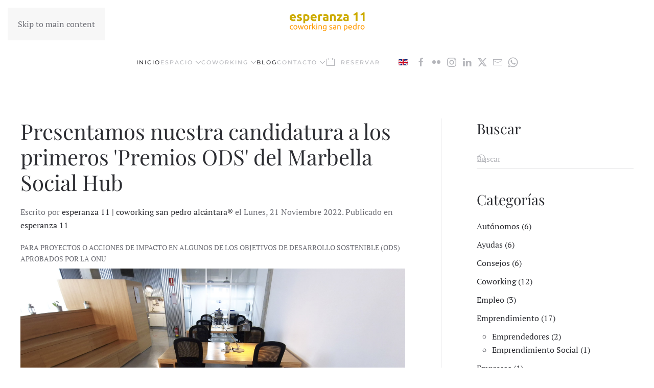

--- FILE ---
content_type: text/html; charset=utf-8
request_url: https://esperanza11.es/es/blog/item/presentamos-nuestra-candidatura-primeros-premios-ods-marbella-social-hub
body_size: 26737
content:
<!DOCTYPE html>
<html lang="es-es" dir="ltr">
    <head>
        <meta name="viewport" content="width=device-width, initial-scale=1">
        <link rel="icon" href="/images/yootheme/favicon.ico" sizes="any">
                <link rel="apple-touch-icon" href="/images/yootheme/apple-touch-icon.png">
        <meta charset="utf-8">
	<meta name="rights" content="Todos los derechos reservados.">
	<meta name="author" content="esperanza 11 | coworking san pedro">
	<meta name="keywords" content="esperanza, 11, coworking, san, pedro, alcantara, presenta, nuestra, candidatura, primeros, premios, ods, marbella, social, hub, organizacion, naciones, unidas, agenda, 2030, objetivos, desarrollo, sostenible, oficinas, flexibles, trabajo, colaborativo, decente, accesible, cambiio, climatico, crecimiento, economico, industrializacion, empleo,">
	<meta name="robots" content="index, follow">
	<meta name="description" content="Participamos en los Premios ODS a través de 'Marbella Social Hub' para proyectos ligados a Objetivos de Desarrollo Sostenible (ODS) de la Agenda 2030 de la ONU">
	<meta name="generator" content="Joomla! - Open Source Content Management">
	<title>Presentamos nuestra candidatura a los primeros 'Premios ODS' del Marbella Social Hub</title>
	<link href="https://esperanza11.es/es/blog/item/presentamos-nuestra-candidatura-primeros-premios-ods-marbella-social-hub" rel="canonical">
	<link href="https://esperanza11.es/es/component/search/?layout=frontpage&amp;Itemid=117&amp;task=item&amp;item_id=91&amp;format=opensearch" rel="search" title="Buscar Coworking San Pedro" type="application/opensearchdescription+xml">
<link href="/media/vendor/joomla-custom-elements/css/joomla-alert.min.css?0.4.1" rel="stylesheet">
	<link href="/media/system/css/joomla-fontawesome.min.css?4.5.5" rel="preload" as="style" onload="this.onload=null;this.rel='stylesheet'">
	<link href="/templates/yootheme/css/theme.9.css?1765725620" rel="stylesheet">
	<link href="/media/zoo/applications/blog/templates/warp6/assets/css/style.css?ver=20241204" rel="stylesheet">
	<link href="/media/zoo/elements/socialbuttons/socialbuttons.css?ver=20241204" rel="stylesheet">
	<link href="/media/zoo/assets/css/comments.css?ver=20241204" rel="stylesheet">
	<link href="/media/plg_system_jcepro/site/css/content.min.css?86aa0286b6232c4a5b58f892ce080277" rel="stylesheet">
	<link href="/modules/mod_zooitem/tmpl/list/style.css?ver=20241204" rel="stylesheet">
	<link href="/modules/mod_zootag/tmpl/cloud/style.css?ver=20241204" rel="stylesheet">
	<link href="/media/mod_languages/css/template.min.css?396edb" rel="stylesheet">
<script src="/media/vendor/jquery/js/jquery.min.js?3.7.1"></script>
	<script src="/media/legacy/js/jquery-noconflict.min.js?504da4"></script>
	<script type="application/json" class="joomla-script-options new">{"joomla.jtext":{"ERROR":"Error","MESSAGE":"Mensaje","NOTICE":"Notificación","WARNING":"Advertencia","JCLOSE":"Cerrar","JOK":"OK","JOPEN":"Abrir"},"system.paths":{"root":"","rootFull":"https:\/\/esperanza11.es\/","base":"","baseFull":"https:\/\/esperanza11.es\/"},"csrf.token":"02739fcf295b39f14bc8bfa7aab1c646"}</script>
	<script src="/media/system/js/core.min.js?a3d8f8"></script>
	<script src="/media/vendor/webcomponentsjs/js/webcomponents-bundle.min.js?2.8.0" nomodule defer></script>
	<script src="/media/system/js/joomla-hidden-mail.min.js?80d9c7" type="module"></script>
	<script src="/media/system/js/messages.min.js?9a4811" type="module"></script>
	<script src="/templates/yootheme/packages/theme-analytics/app/analytics.min.js?4.5.5" defer></script>
	<script src="/templates/yootheme/vendor/assets/uikit/dist/js/uikit.min.js?4.5.5"></script>
	<script src="/templates/yootheme/vendor/assets/uikit/dist/js/uikit-icons-fuse.min.js?4.5.5"></script>
	<script src="/templates/yootheme/js/theme.js?4.5.5"></script>
	<script src="/media/zoo/assets/js/responsive.js?ver=20241204"></script>
	<script src="/components/com_zoo/assets/js/default.js?ver=20241204"></script>
	<script src="https://platform.twitter.com/widgets.js"></script>
	<script src="/media/zoo/libraries/jquery/plugins/cookie/jquery-cookie.js?ver=20241204"></script>
	<script src="/media/zoo/assets/js/comment.js?ver=20241204"></script>
	<script src="/media/zoo/assets/js/placeholder.js?ver=20241204"></script>
	<script src="/media/com_widgetkit/js/maps.js" defer></script>
	<script>window.yootheme ||= {}; var $theme = yootheme.theme = {"google_analytics":"G-BNZNSJLFY8","google_analytics_anonymize":"","i18n":{"close":{"label":"Close"},"totop":{"label":"Back to top"},"marker":{"label":"Open"},"navbarToggleIcon":{"label":"Abrir men\u00fa"},"paginationPrevious":{"label":"Previous page"},"paginationNext":{"label":"Pr\u00f3xima P\u00e1gina"},"searchIcon":{"toggle":"Open Search","submit":"Submit Search"},"slider":{"next":"Next slide","previous":"Previous slide","slideX":"Slide %s","slideLabel":"%s of %s"},"slideshow":{"next":"Next slide","previous":"Previous slide","slideX":"Slide %s","slideLabel":"%s of %s"},"lightboxPanel":{"next":"Next slide","previous":"Previous slide","slideLabel":"%s of %s","close":"Close"}}};</script>
	<script>jQuery(function($) { if (!$("body").find("#fb-root").length) {
								$("body").append('<div id="fb-root"></div>');
								(function(d, s, id) {
								var js, fjs = d.getElementsByTagName(s)[0];
								if (d.getElementById(id)) return;
								js = d.createElement(s); js.id = id;
								js.src = "https://connect.facebook.net/es_ES/all.js#xfbml=1";
								fjs.parentNode.insertBefore(js, fjs);
								}(document, 'script', 'facebook-jssdk'));
							}});</script>
	<script>(function () {
  // Evita que el banner se ejecute dentro del editor de Yootheme Pro
  if (window.location.search.includes('p=theme')) return;

  document.addEventListener('DOMContentLoaded', function () {

    // 1. Crear el contenedor #cookie-root al nivel del <html> para evitar recortes
    let rootDiv = document.getElementById("cookie-root");
    if (!rootDiv) {
      rootDiv = document.createElement("div");
      rootDiv.id = "cookie-root";
      document.documentElement.appendChild(rootDiv);
    }

    // 2. Añadir estilos mínimos y no conflictivos para la estructura
    if (!document.getElementById('cookie-custom-styles')) {
        const customStyles = document.createElement("style");
        customStyles.id = 'cookie-custom-styles';
        customStyles.textContent = `
          #cookie-root, #cookie-root * {
            z-index: 2147483647 !important;
            box-sizing: border-box;
            font-family: inherit; font-size: inherit; line-height: inherit; color: inherit;
          }
          #cookie-root h2, #cookie-root h3 { margin: 0; padding: 0; font-weight: 600; }
          #cookie-root h2 { font-size: 1.5rem; }
          #cookie-root h3 { font-size: 1.125rem; }
          #cookie-root p { margin: 0; padding: 0; }
          #cookie-root a { text-decoration: none; color: #e64e4f; }
          #cookie-root a:hover { color: #2f70c7; }
          #cookie-root button {
            padding: 0.625rem 1.25rem; text-align: center; border-radius: 0.375rem;
            border: 1px solid transparent; transition: background-color 0.2s, border-color 0.2s; cursor: pointer;
            line-height: 1.5;
          }
          .cookie-banner { position: fixed !important; bottom: 0; left: 0; right: 0; background-color: #f3f3f3; padding: 1.5rem; box-shadow: 0 -10px 15px -3px rgba(0,0,0,0.1); }
          .cookie-banner-content { display: flex; flex-direction: column; gap: 1rem; max-width: 1280px; margin: auto; }
          .cookie-banner-text-section { display: flex; align-items: flex-start; gap: 1rem; flex-grow: 1; }
          .cookie-banner-text-section p { margin-top: 0.25rem; line-height: 1.6; }
          .cookie-banner-actions { display: flex; flex-direction: column; gap: 0.75rem; flex-shrink: 0; }
          .cookie-manager-button { position: fixed !important; bottom: 7rem; left: 1rem; width: 3.5rem; height: 3.5rem; background-color: #e64e4f; color: white; border-radius: 9999px; display: flex; align-items: center; justify-content: center; box-shadow: 0 10px 15px -3px rgba(0,0,0,0.1); border: none; }
          .cookie-modal-overlay { position: fixed !important; inset: 0; background-color: rgba(0,0,0,0.6); display: flex; align-items: center; justify-content: center; padding: 1rem; }
          .cookie-modal-content { background-color: #f3f3f3; border-radius: 0.5rem; box-shadow: 0 25px 50px -12px rgba(0,0,0,0.25); width: 100%; max-width: 42rem; max-height: 85vh; display: flex; flex-direction: column; }
          .cookie-modal-header { padding: 1.5rem; border-bottom: 1px solid #e5e7eb; display: flex; justify-content: space-between; align-items: center; }
          .cookie-modal-body { padding: 1.5rem; overflow-y: auto; }
          .cookie-modal-footer { padding: 1.5rem; border-top: 1px solid #e5e7eb; display: grid; grid-template-columns: 1fr; gap: 1rem; }
          .cookie-button-primary { background-color: #e64e4f; color: white; }
          .cookie-button-primary:hover { background-color: #d94445; }
          .cookie-button-secondary { border-color: #d1d5db; background-color: transparent; }
          .cookie-button-secondary:hover { background-color: rgba(0,0,0,0.05); }
          @media (min-width: 768px) {
            .cookie-banner-content { flex-direction: row; align-items: center; }
            .cookie-banner-actions { flex-direction: row; }
            .cookie-modal-footer { grid-template-columns: repeat(3, 1fr); }
          }
        `;
        document.head.appendChild(customStyles);
    }

    // 3. Cargar el importmap de React si no existe
    if (!document.querySelector('script[type="importmap"]')) {
      const importMapScript = document.createElement('script');
      importMapScript.type = 'importmap';
      importMapScript.textContent = JSON.stringify({
        imports: { "react/": "https://aistudiocdn.com/react@^19.2.0/", "react": "https://aistudiocdn.com/react@^19.2.0", "react-dom/": "https://aistudiocdn.com/react-dom@^19.2.0/" }
      });
      document.body.appendChild(importMapScript);
    }

    // 4. Cargar la aplicación completa de React
    if (!document.getElementById('cookie-consent-app-script')) {
      const appScript = document.createElement('script');
      appScript.id = 'cookie-consent-app-script';
      appScript.type = 'module';

      appScript.textContent = `
        import React from 'react';
        import ReactDOM from 'react-dom/client';

        const { useState, useEffect, useCallback } = React;
        const e = React.createElement;

        const COOKIE_CONSENT_KEY = 'cookie_consent_preferences';
        const COOKIE_CATEGORIES = [
          { id: 'necessary', name: 'Cookies Necesarias', description: 'Esenciales para el funcionamiento del sitio web.', isMandatory: true },
          { id: 'analytics', name: 'Cookies de Análisis', description: 'Permiten medir y mejorar el rendimiento de nuestro sitio.' },
          { id: 'marketing', name: 'Cookies de Marketing', description: 'Utilizadas por socios publicitarios para mostrar anuncios relevantes.' },
        ];

        const useCookieConsent = () => {
          const [consent, setConsent] = useState(null);
          useEffect(() => { const s = localStorage.getItem(COOKIE_CONSENT_KEY); setConsent(s ? JSON.parse(s) : null); }, []);
          const saveConsent = (c) => { localStorage.setItem(COOKIE_CONSENT_KEY, JSON.stringify(c)); setConsent(c); };
          return { consent, consentGiven: consent !== null, acceptAll: () => saveConsent({ necessary: true, analytics: true, marketing: true }), rejectAll: () => saveConsent({ necessary: true, analytics: false, marketing: false }), saveConsent };
        };

        const CookieIcon = () => e('svg',{xmlns:"http://www.w3.org/2000/svg",width:80,height:80,viewBox:"0 0 24 24",fill:"none",stroke:"currentColor",strokeWidth:2,strokeLinecap:"round",strokeLinejoin:"round"},e('path',{d:"M12 2a10 10 0 1 0 10 10 4 4 0 0 1-5-5 4 4 0 0 1-5-5"}),e('path',{d:"M8.5 8.5v.01"}),e('path',{d:"M16 15.5v.01"}),e('path',{d:"M12 12v.01"}),e('path',{d:"M15.5 16v.01"}),e('path',{d:"M8.5 12.5v.01"}));
        const CloseIcon = () => e('svg',{xmlns:"http://www.w3.org/2000/svg",width:24,height:24,viewBox:"0 0 24 24",fill:"none",stroke:"currentColor",strokeWidth:2,strokeLinecap:"round",strokeLinejoin:"round"},e('line',{x1:18,y1:6,x2:6,y2:18}),e('line',{x1:6,y1:6,x2:18,y2:18}));

        const CookieSettingsModal = ({ isOpen, onClose, onSave, onAcceptAll, onRejectAll, currentConsent }) => {
            const [prefs, setPrefs] = useState(currentConsent);
            useEffect(() => setPrefs(currentConsent), [currentConsent, isOpen]);
            if (!isOpen) return null;
            return e('div', { className: "cookie-modal-overlay", onClick: onClose }, 
                e('div', { className: "cookie-modal-content", onClick: ev => ev.stopPropagation() },
                    e('header', { className: "cookie-modal-header" }, e('h2', null, "Centro de Preferencias"), e('button', { onClick: onClose }, e(CloseIcon))),
                    e('main', { className: "cookie-modal-body" }, 
                        COOKIE_CATEGORIES.map(c => e('div', { key: c.id, style:{marginBottom:'1rem',padding:'1rem',border:'1px solid #e5e7eb',borderRadius:'0.5rem'} }, 
                            e('div', { style:{display:'flex',justifyContent:'space-between',alignItems:'center'} }, e('h3', null, c.name), e('input', {type:'checkbox',checked:prefs[c.id],disabled:c.isMandatory,onChange:ev=>setPrefs(p=>({...p,[c.id]:ev.target.checked}))})), 
                            e('p', { style:{marginTop:'0.5rem'}}, c.description)
                        ))
                    ),
                    e('footer', { className: "cookie-modal-footer" }, 
                        e('button', { onClick: onRejectAll, className: "cookie-button-secondary" }, "Rechazar Todas"), 
                        e('button', { onClick: () => { onSave(prefs); onClose(); }, className: "cookie-button-primary" }, "Guardar Preferencias"), 
                        e('button', { onClick: onAcceptAll, className: "cookie-button-primary" }, "Aceptar Todas")
                    )
                )
            );
        };
        
        const CookieConsentBanner = ({ onAcceptAll, onRejectAll, onCustomize }) => {
            const linkText = "Ley 34/2002, de 11 de julio, de servicios de la sociedad de la información y de comercio electrónico";
            return e('div', { className: "cookie-banner" }, 
                e('div', { className: "cookie-banner-content" }, 
                    e('div', { className: "cookie-banner-text-section" },
                        e(CookieIcon),
                        e('div', null,
                            e('h3', null, "Este sitio web utiliza cookies"),
                            e('p', null, "En cumplimiento del ", e('a', {href:"https://www.boe.es/buscar/act.php?id=BOE-A-2002-13758",target:"_blank",rel:"noopener noreferrer"}, linkText), ", informamos que la web www.esperanza11.es, utiliza Cookies para mejorar la navegación del usuario. Si lo desea, acepte dicho uso o modifique sus preferencias.")
                        )
                    ),
                    e('div', { className: "cookie-banner-actions" },
                        e('button', { onClick: onCustomize, className: "cookie-button-secondary" }, "Personalizar"),
                        e('button', { onClick: onRejectAll, className: "cookie-button-secondary" }, "Rechazar Todas"),
                        e('button', { onClick: onAcceptAll, className: "cookie-button-primary" }, "Aceptar Todas")
                    )
                )
            );
        };
        
        const CookieManager = ({ onClick }) => e('button', { onClick, className: "cookie-manager-button" }, e(CookieIcon));

        function App() {
            const { consent, consentGiven, acceptAll, rejectAll, saveConsent } = useCookieConsent();
            const [isModalOpen, setIsModalOpen] = useState(false);
            const initialConsent = { necessary: true, analytics: false, marketing: false };
            const currentConsent = consent || initialConsent;

            return e(React.Fragment, null,
                !consentGiven && e(CookieConsentBanner, { onAcceptAll: acceptAll, onRejectAll: rejectAll, onCustomize: () => setIsModalOpen(true) }),
                consentGiven && e(CookieManager, { onClick: () => setIsModalOpen(true) }),
                e(CookieSettingsModal, { isOpen: isModalOpen, onClose: () => setIsModalOpen(false), onSave: saveConsent, onAcceptAll: acceptAll, onRejectAll: rejectAll, currentConsent: currentConsent })
            );
        }

        const root = ReactDOM.createRoot(document.getElementById("cookie-root"));
        root.render(e(App));
      `;
      document.body.appendChild(appScript);
    }
  });
})();</script>

    </head>
    <body class="">

        <div class="uk-hidden-visually uk-notification uk-notification-top-left uk-width-auto">
            <div class="uk-notification-message">
                <a href="#tm-main" class="uk-link-reset">Skip to main content</a>
            </div>
        </div>

        
        
        <div class="tm-page">

                        


<header class="tm-header-mobile uk-hidden@m">


    
        <div class="uk-navbar-container">

            <div class="uk-container uk-container-expand">
                <nav class="uk-navbar" uk-navbar="{&quot;align&quot;:&quot;left&quot;,&quot;container&quot;:&quot;.tm-header-mobile&quot;,&quot;boundary&quot;:&quot;.tm-header-mobile .uk-navbar-container&quot;}">

                                        <div class="uk-navbar-left ">

                        
                                                    <a uk-toggle href="#tm-dialog-mobile" class="uk-navbar-toggle">

        
        <div uk-navbar-toggle-icon></div>

        
    </a>
                        
                        
                    </div>
                    
                                        <div class="uk-navbar-center">

                                                    <a href="https://esperanza11.es/es/" aria-label="Volver al Inicio" class="uk-logo uk-navbar-item">
    <img alt="esperanza 11 | coworking san pedro" loading="eager" width="150" height="42" src="/images/yootheme/logo-esperanza-11-vertical.svg"></a>
                        
                        
                    </div>
                    
                    
                </nav>
            </div>

        </div>

    



        <div id="tm-dialog-mobile" uk-offcanvas="container: true; overlay: true" mode="push">
        <div class="uk-offcanvas-bar uk-flex uk-flex-column">

                        <button class="uk-offcanvas-close uk-close-large" type="button" uk-close uk-toggle="cls: uk-close-large; mode: media; media: @s"></button>
            
                        <div class="uk-margin-auto-bottom">
                
<div class="uk-grid uk-child-width-1-1" uk-grid>    <div>
<div class="uk-panel" id="module-95">

    
    
<div class="uk-panel mod-languages">

    
    
        <ul class="uk-subnav">
                                                                        <li >
                    <a style="display: flex !important;" href="/en/blog">
                                                    <img title="English (United Kingdom)" src="/media/mod_languages/images/en_gb.gif" alt="English (United Kingdom)">                                            </a>
                </li>
                                    </ul>

    
    
</div>

</div>
</div>    <div>
<div class="uk-panel" id="module-tm-3">

    
    

    <form id="search-tm-3" action="/es/blog/item/presentamos-nuestra-candidatura-primeros-premios-ods-marbella-social-hub" method="post" role="search" class="uk-search uk-search-default uk-width-1-1"><span uk-search-icon></span><input name="searchword" placeholder="Buscar" minlength="3" aria-label="Buscar" type="search" class="uk-search-input"><input type="hidden" name="task" value="search"><input type="hidden" name="option" value="com_search"><input type="hidden" name="Itemid" value="117"></form>
    

</div>
</div></div>
            </div>
            
            
        </div>
    </div>
    
    
    

</header>




<header class="tm-header uk-visible@m">





        <div class="tm-headerbar-default tm-headerbar tm-headerbar-top">
        <div class="uk-container uk-container-expand">
            <div class="uk-position-relative uk-flex uk-flex-center uk-flex-middle">

                
                                <a href="https://esperanza11.es/es/" aria-label="Volver al Inicio" class="uk-logo">
    <img alt="esperanza 11 | coworking san pedro" loading="eager" width="150" height="42" src="/images/yootheme/logo-esperanza-11-vertical.svg"></a>
                
                
            </div>
        </div>
    </div>
    
    
                <div uk-sticky media="@m" cls-active="uk-navbar-sticky" sel-target=".uk-navbar-container">
        
            <div class="uk-navbar-container">

                <div class="uk-container uk-container-expand">
                    <nav class="uk-navbar" uk-navbar="{&quot;align&quot;:&quot;left&quot;,&quot;container&quot;:&quot;.tm-header &gt; [uk-sticky]&quot;,&quot;boundary&quot;:&quot;.tm-header .uk-navbar-container&quot;}">

                        <div class="uk-navbar-center">
                            
<ul class="uk-navbar-nav" id="module-96">
    
	<li class="item-138 uk-active"><a href="/es/" title="esperanza 11 | coworking san pedro® | oficina flexible | inicio">Inicio</a></li>
	<li class="item-108 uk-parent"><a href="/es/espacio" title="esperanza 11 | coworking san pedro® | espacio">Espacio <span uk-navbar-parent-icon></span></a>
	<div class="uk-drop uk-navbar-dropdown"><div><ul class="uk-nav uk-navbar-dropdown-nav">

		<li class="item-124"><a href="/es/espacio/servicios" title="servicios | esperanza 11 | coworking san pedro®">Servicios</a></li>
		<li class="item-125"><a href="/es/espacio/tarifas" title="tarifas | esperanza 11 | coworking san pedro®">Tarifas</a></li>
		<li class="item-126"><a href="/es/espacio/galeria" title="galería | esperanza 11 | coworking san pedro®">Galería</a></li>
		<li class="item-201"><a href="/es/espacio/proyecto" title="proyecto | esperanza 11 | coworking san pedro®">Proyecto</a></li>
		<li class="item-530"><a href="/es/espacio/entorno" title="esperanza 11 | coworking san pedro® | entorno">Entorno</a></li>
		<li class="item-532"><a href="/es/espacio/preguntas-frecuentes-faqs" title="esperanza 11 | coworking san pedro | Oficina flexible en San Pedro Alcántara | FAQs">Preguntas frecuentes (FAQs)</a></li></ul></div></div></li>
	<li class="item-112 uk-parent"><a href="/es/coworking" title="coworking | esperanza 11 | coworking san pedro®">Coworking <span uk-navbar-parent-icon></span></a>
	<div class="uk-drop uk-navbar-dropdown"><div><ul class="uk-nav uk-navbar-dropdown-nav">

		<li class="item-127"><a href="/es/coworking/comunidad" title="comunidad | esperanza 11 | coworking san pedro®">Comunidad</a></li>
		<li class="item-128"><a href="/es/coworking/colaboradores" title="colaboradores | esperanza 11 | coworking san pedro®">Colaboradores</a></li>
		<li class="item-129"><a href="/es/coworking/patrocinadores" title="patrocinadores | esperanza 11 | coworking san pedro®">Patrocinadores</a></li>
		<li class="item-130"><a href="/es/coworking/residentes" title="residentes | esperanza 11 | coworking san pedro®">Residentes</a></li></ul></div></div></li>
	<li class="item-117 uk-active"><a href="/es/blog" title="blog | esperanza 11 | coworking san pedro®">Blog</a></li>
	<li class="item-113 uk-parent"><a href="/es/contacto" title="contacto | esperanza 11 | coworking san pedro®">Contacto <span uk-navbar-parent-icon></span></a>
	<div class="uk-drop uk-navbar-dropdown"><div><ul class="uk-nav uk-navbar-dropdown-nav">

		<li class="item-763"><a href="/es/contacto/chatbot" title="esperanza 11 | coworking san pedro® | oficina flexible | chatbot">Chatbot</a></li></ul></div></div></li>
	<li class="item-734"><a href="/es/reservar" class="uk-preserve-width"><span class="uk-margin-small-right" uk-icon="icon: calendar;"></span> Reservar</a></li></ul>

<div class="uk-navbar-item" id="module-94">

    
    
<div class="uk-panel mod-languages">

    
    
        <ul class="uk-subnav">
                                                                        <li >
                    <a style="display: flex !important;" href="/en/blog">
                                                    <img title="English (United Kingdom)" src="/media/mod_languages/images/en_gb.gif" alt="English (United Kingdom)">                                            </a>
                </li>
                                    </ul>

    
    
</div>

</div>

<div class="uk-navbar-item" id="module-tm-4">

    
    <ul class="uk-flex-inline uk-flex-middle uk-flex-nowrap uk-grid-small" uk-grid>                    <li><a href="https://www.facebook.com/esperanza11.coworking/" class="uk-preserve-width uk-icon-link" rel="noreferrer" target="_blank"><span uk-icon="icon: facebook;"></span></a></li>
                    <li><a href="https://www.flickr.com/photos/esperanza11/" class="uk-preserve-width uk-icon-link" rel="noreferrer" target="_blank"><span uk-icon="icon: flickr;"></span></a></li>
                    <li><a href="https://www.instagram.com/esperanza11_es/" class="uk-preserve-width uk-icon-link" rel="noreferrer" target="_blank"><span uk-icon="icon: instagram;"></span></a></li>
                    <li><a href="https://www.linkedin.com/company/esperanza-11-coworking-san-pedro/" class="uk-preserve-width uk-icon-link" rel="noreferrer" target="_blank"><span uk-icon="icon: linkedin;"></span></a></li>
                    <li><a href="https://twitter.com/esperanza11_es" class="uk-preserve-width uk-icon-link" rel="noreferrer" target="_blank"><span uk-icon="icon: twitter;"></span></a></li>
                    <li><a href="mailto:info@esperanza11.es" class="uk-preserve-width uk-icon-link" rel="noreferrer" target="_blank"><span uk-icon="icon: mail;"></span></a></li>
                    <li><a href="https://api.whatsapp.com/send?phone=34636213512" class="uk-preserve-width uk-icon-link" rel="noreferrer" target="_blank"><span uk-icon="icon: whatsapp;"></span></a></li>
            </ul>
</div>

                        </div>

                    </nav>
                </div>

            </div>

                </div>
        
    





</header>

            
            

            <main id="tm-main"  class="tm-main uk-section uk-section-default" uk-height-viewport="expand: true">

                                <div class="uk-container">

                    
                    <div class="uk-grid uk-grid-large uk-grid-divider" uk-grid>
                        <div class="uk-width-expand@m">

                    
                            
                
                <div id="system-message-container" aria-live="polite"></div>

                
<div id="system" class="yoo-zoo blog-warp6 blog-warp6-presentamos-nuestra-candidatura-primeros-premios-ods-marbella-social-hub">

		<article class="item">
		


<header>

	
		<h1 class="title"> Presentamos nuestra candidatura a los primeros 'Premios ODS' del Marbella Social Hub </h1>
	
		<p class="meta">Escrito por <a href="/es/blog/item/esperanza-11-coworking-san-pedro-alcantara" title="esperanza 11 | coworking san pedro alcántara®">esperanza 11 | coworking san pedro alcántara®</a> 
el Lunes, 21 Noviembre 2022. 
Publicado en <a href="/es/blog/category/esperanza-11">esperanza 11</a> </p>
	
</header>

<p class="pos-subtitle"> Para proyectos o acciones de impacto en algunos de los Objetivos de Desarrollo Sostenible (ODS) aprobados por la ONU </p>


<div class="content clearfix">

		<div class="pos-media align-left"><div class="element element-image first last">
	
	<a href="https://esperanza11.es/images/blog/premios-ods-21-11-2022-02.jpg"   title="Presentamos nuestra candidatura a los primeros &#039;Premios ODS&#039; del Marbella Social Hub"  ><img src="https://esperanza11.es/media/zoo/images/premios-ods-21-11-2022-02_c80707de9a1cef5d237d632e280b18de.jpg" title="Presentamos nuestra candidatura a los primeros &#039;Premios ODS&#039; del Marbella Social Hub" alt="Presentamos nuestra candidatura a los primeros 'Premios ODS' del Marbella Social Hub" width="1920" height="1080" /></a>
</div></div>
	
		<div class="pos-content"><div class="element element-textarea first">
	<div><p>Nuestro Ayuntamiento,&nbsp;a través de su centro de innovación social <em>'Marbella Social Hub'</em>, ha convocado los <em>'Premios ODS'</em> para desarrollar o trabajar en ideas y proyectos relacionados con uno o varios de los Objetivos de Desarrollo Sostenible (ODS) de la Agenda 2030, aprobada por la Organización de las Naciones Unidas.</p></div><div><p><strong>Memoria del Proyecto</strong></p>
<p><strong>Introducción</strong></p>
<p><strong>esperanza 11 | coworking san pedro</strong> es una iniciativa pionera en la zona de San Pedro Alcántara y Nueva Andalucía. Primera oficina flexible de la localidad, sin saberlo inicialmente, cumplidores de, al menos 6 de los 17 <a href="https://www.un.org/sustainabledevelopment/es/2015/09/la-asamblea-general-adopta-la-agenda-2030-para-el-desarrollo-sostenible/" title="Objetivos de Desarrollo Sostenible" target="_blank" rel="noopener">Objetivos de Desarrollo Sostenible</a> (ODS) u Objetivos Globales, ya que, no fueron adoptados hasta el 25 de septiembre de 2015 por la Asamblea General de las Naciones Unidas (AG-ONU), y nuestro espacio sigue ininterrumpidamente abierto desde marzo del año 2013.</p>
<p>La idea era proporcionar a la ciudadanía en general, un espacio donde poder trabajar compartiendo servicios y costes, poco tiempo después de que se iniciasen los primeros asentamientos reales de este tipo de proyectos en España, allá por los años 2012 y 2013, creándose una auténtica explosión del sector. En esas fechas, existían unas 150 oficinas colaborativas en el país, convirtiéndonos en la nación con más centros de este tipo por habitante de todo el mundo. De hecho, Barcelona acogió las conferencias Coworking Europe y Coworking Spain. Seguidamente en Madrid y, últimamente, en Valencia.</p>
<p>La palabra <em>'<strong>coworking</strong>'</em> fue utilizada entonces para señalar cualquier lugar que ofreciera un modelo diferente de trabajo. Incluso hubo locales que adoptaron el término sin ni siquiera estar relacionado con estas actividades. Simplemente por moda o porque sonaba diferente. Disponer de un local vacío, ya era motivo para empezar a alquilar mesas como <em>“espacio de coworking”</em>. Pero también sesudos y dispuestos inversores, creyeron crear algo nuevo de lo que ya estaba inventado, colocando delante o tras <em>“coworking”</em> diferentes palabras, la mayoría de ellas también anglosajonas, queriendo hacer ver que estaban en la cúspide de la evolución de algo tan sencillo y, a la vez, honorable y complicado, como satisfacer las necesidades diarias de un grupo heterogéneo de trabajadores por cuenta propia y empleados de otras empresas, en su labor de creación intelectual, económica, artística, técnica, etc. En vez de potenciar esto, dedicaron su tiempo y dinero a organizar eventos de todo tipo, algunos incluso interrumpiendo las jornadas de trabajo, sustituyendo esas horas o días por charlas y una formación que, aunque siempre sea necesaria, no puede obligar al conjunto de residentes a abandonar sus tareas y fechas de entrega de trabajos. Todo ello para hacer ver que, lo que debía ser un lugar de trabajo y servicios profesionales, tuviese el marchamo de novedoso y puntero, cuando la experiencia nos ha demostrado que, a no ser que dispongamos de espacios diferenciados y mucho más amplios, el coworking debe ser eso, un lugar de trabajo colaborativo, independientemente de que sus componentes queden para asistir a cursos de formación, charlas o cualquier otro evento, incluido el ocio.</p>
<p><img src="/images/blog/premios-ods-21-11-2022-03.jpg" width="auto" height="NaN" alt="Presentamos nuestra candidatura a los primeros 'Premios ODS' del Marbella Social Hub" title="Presentamos nuestra candidatura a los primeros 'Premios ODS' del Marbella Social Hub" style="display: block; margin: 10px auto;" /></p>
<p>Esto hizo que muchos de esos <em>“locales”</em> o autodenominados <em>“proyectos innovadores”</em>, no pudieran subsistir debido a los elevados costes asumidos en el alquiler o compra de locales, obras de adecuación, adquisición de suministros, contratación de profesores o conferenciantes, caterings, etc., sin una ocupación real que cubriera, al menos, los costes de explotación, ya que, la oferta, a nivel general, llegó a ser muy superior a la demanda inicialmente generada. Muchos, en su intento de capitalizar el concepto, hicieron que la burbuja explotara y muchos de los llamados <em>“coworkings”</em> fracasaron. Incluso aquellos señalados como auténticos oráculos del sector, ya que estaban cimentados sobre una capa, quizás involuntaria, de especulación.</p>
<p>Sin embargo, en <strong>esperanza 11 | coworking san pedro</strong>, siempre hemos huido del artificio, pisando el suelo existente y poniendo oído a las necesidades reales de quienes desde la misma localidad o llegados de fuera, necesitan un lugar amplio, tranquilo, bien comunicado y con los servicios que uno espera encontrar en cualquier espacio de trabajo. Desde una climatización o iluminación no invasivas, hasta un lugar donde poder comer algo ligero para reponer fuerzas durante la jornada, pasando por un espacio íntimo en el que realizar una videoconferencia o recibir clientes. Sin trampa ni cartón, sin colorantes ni conservantes. Artificios que, realmente, elevan los costes y hacen menos sostenible cualquier proyecto.</p>
<p>Quizás por eso, el próximo 21 de marzo, cumpliremos 10 años en San Pedro Alcántara. Por desgracia, hemos visto caer a muchos por el camino, incluidos esos gurús del coworking que nos miraban por encima del hombro. Humildad para ser sostenibles y poder cumplir con los objetivos. Uno de ellos, resistir.<br />Teniendo la posibilidad de hacerlo, en plena Costa del Sol, no podíamos dejar a San Pedro Alcántara y Nueva Andalucía fuera de este circuito de autónomos, PYMEs, grandes empresas y emprendedores, a los que llevamos tanto tiempo atendiendo de forma satisfactoria para nuestra comunidad, nuestros visitantes y nosotros mismos.<br />Recibimos clientes de toda España, pero, por supuesto, del resto del mundo: desde Australia hasta Estados Unidos, pasando por casi todos los países de Europa. Somos una de las puertas al crecimiento económico de nuestra comunidad.</p>
<p><img src="/images/blog/ods-esperanza11-21-11-2022.jpg" width="auto" height="NaN" alt="Presentamos nuestra candidatura a los primeros 'Premios ODS' del Marbella Social Hub" title="Presentamos nuestra candidatura a los primeros 'Premios ODS' del Marbella Social Hub" style="display: block; margin: 10px auto;" /></p>
<p><strong>Cumplimiento</strong></p>
<p>Como hemos comentado en la introducción, antes de que fuesen planteados los <em>‘Objetivos de Desarrollo Sostenible’</em> (ODS) por la Asamblea General de la Organización de las Naciones Unidas (AG-ONU), esperanza 11 | coworking san pedro, ya practicaba muchas de las recomendaciones esgrimidas en el documento aprobado el 25 de septiembre de 2015, desde su diseño, pasando por su puesta en marcha, el 21 de marzo de 2013, hasta la actualidad.</p>
<p>Disponiendo como ámbito de actuación los 17 Objetivos planteados por la ONU para todos los países y, aunque nos gustaría poder albergarlos todos, nos centraremos en describir los que, directamente, dependen de nuestra actividad como coworking o espacio colaborativo de trabajo:</p>
<p><strong>Objetivo 8:</strong> <span style="text-decoration: underline;">Promover el crecimiento económico inclusivo y sostenible, el empleo y el trabajo decente para todos</span></p>
<p>Hemos dicho que nuestro objetivo inicial en el año 2013, era que San Pedro Alcántara, Nueva Andalucía y su zona de influencia, no pasara ni un momento más, descabalgada de un movimiento internacional, nacido en Estados Unidos en el año 1999, aunque en Alemania se hablaba ya de un concepto parecido desde 1995, sirviendo el cambio de milenio y la expansión de las redes informáticas de alta velocidad, como aspecto facilitador de su masiva implantación, sobre todo, en grandes capitales económicas. En el caso de España: Madrid, Barcelona, Sevilla… lugares de donde pudimos tomar ideas y plantear sinergias con los expertos del momento, como la <em>‘Coworking Visa’</em>, de la que también hablaremos.</p>
<p>Nos inscribimos en diferentes plataformas y directorios nacionales e internacionales especializados en el mundo del coworking, abrimos redes sociales y páginas web para, evidentemente, atraer clientes, pero a la vez, nómadas digitales que, hasta entonces, no disponían de un espacio que cubriera todas sus necesidades para acometer su trabajo a distancia de las empresas o clientes. También hemos dado soporte a compañeros que nos han traído nuevas ideas o métodos de trabajo para engrandecer las diferentes industrias locales.</p>
<p>En definitiva, con nuestra implantación y en la porción que nos corresponde, como dice el enunciado, hemos conseguido promover el crecimiento económico local, haciéndolo inclusivo y sostenible, ofreciendo un espacio de <em>“trabajo decente para todos”</em> nuestros vecinos y visitantes, nacionales y extranjeros. Hemos contribuido a ofrecer un San Pedro Alcántara más atractivo para el emprendimiento.</p>
<p><img src="/images/blog/premios-ods-21-11-2022-04.jpg" width="auto" height="NaN" alt="Presentamos nuestra candidatura a los primeros 'Premios ODS' del Marbella Social Hub" title="Presentamos nuestra candidatura a los primeros 'Premios ODS' del Marbella Social Hub" style="display: block; margin: 10px auto;" /></p>
<p>Centrados en el trabajo, hemos logrado, como así se nos ha trasladado por muchos de nuestros coworkers, muy buenos niveles de productividad cediendo todos y cada uno de nuestros recursos a las mujeres y los hombres llegados a nuestras instalaciones, incluidos los jóvenes y las personas con discapacidad, sin distinción de géneros.</p>
<p><strong>Objetivo 9:</strong> <span style="text-decoration: underline;">Construir infraestructuras resilientes, promover la industrialización sostenible y fomentar la innovación</span></p>
<p>Industria, innovación e infraestructura, son los pilares que configuran nuestra actividad, ofreciendo este espacio de coworking al público en general, para que no haya escusas que impidan el crecimiento económico de nuestra localidad, siempre de forma sostenible.</p>
<p><strong>esperanza 11 | coworking san pedro</strong> ha triunfado donde otras, incluidas estructuras mucho más potentes sobre el papel, han fracasado. Hoy, después de casi 10 años de actividad sin apenas ayudas públicas, a excepción de estos dos últimos años a causa de la COVID-19, podemos decir que somos una herramienta fiable, sostenible y de calidad, tal y como atestiguan nuestros clientes, siendo, además, una infraestructura innovadora de acceso asequible y equitativo para todas las industrias o actividades con base digital, o que aprovechen Internet (máxima velocidad Movistar disponible), promoviendo el autoempleo sin que la cuestión económica sea un muro infranqueable frente a otras iniciativas de más reciente implantación.</p>
<p><strong>Objetivo 11:</strong> <span style="text-decoration: underline;">Lograr que las ciudades sean más inclusivas, seguras, resilientes y sostenibles</span></p>
<p>Desde este espacio de trabajo colaborativo, como en otros muchos, aseguramos que nuestra población sea un lugar inclusivo, al que pueden llegar nómadas digitales de cualquier parte de mundo, independientemente de su razón social, sexo, género o creencia, que desee convivir con otras personas en igualdad de condiciones, en un espacio en el que se han implementado medidas de seguridad para personas y bienes, pudiendo enfrentar cualquier situación que pueda suceder en su día a día como trabajador por cuenta propia o ajena.</p>
<p>Conteniendo hasta 16 puestos en un solo espacio, evitamos la construcción de 16 oficinas, ocupando menos territorio de hormigón, dejando espacios libres para la naturaleza, alejándonos de los centros masificados o sobrecargados, aportando valor al barrio que ocupamos, Fuente Nueva, alejándolo de la desindustrialización y, por ende, de la pobreza, siendo un lugar humilde entre el oropel que encontramos en determinadas urbanizaciones.</p>
<p><img src="/images/blog/premios-ods-21-11-2022-05.jpg" width="auto" height="NaN" alt="Presentamos nuestra candidatura a los primeros 'Premios ODS' del Marbella Social Hub" title="Presentamos nuestra candidatura a los primeros 'Premios ODS' del Marbella Social Hub" style="display: block; margin: 10px auto;" /></p>
<p>Fomentamos la comunidad y creemos en una ciudad sostenible. En <strong>esperanza 11 | coworking san pedro</strong>, siempre hemos estado abiertos para todo tipo de clientes: estudiantes, emprendedores, autónomos y empresas, pero también a colectivos, asociaciones, fundaciones y administraciones públicas. Tanto es así que, actualmente, reside en nuestro local la pequeña emisora comunitaria sin ánimo de lucro llamada <em>‘Radio San Pedro Alcántara’</em>, dirigida por la denominada <em>‘Asociación para la Promoción y Difusión Informativa de San Pedro Alcántara’</em>, inscrita en el listado de Entidades Ciudadanas del Ayuntamiento, en el área cultural. Desde ella, se fomenta e intenta proteger y salvaguardar, entre otros valores cercanos a la comunicación, el patrimonio cultural y natural de nuestro pueblo, como se puede comprobar en su humilde, pero interesante programación.</p>
<p>Entendiendo el valor que el proyecto aporta a la sociedad, hasta ahora, los costes de su residencia han sido soportados por <strong>esperanza 11 | coworking san pedro</strong>. En un futuro, cuando ello sea posible, aportarán su granito de arena para el sostenimiento de nuestro espacio, pero siempre nuestra idea será la del uso eficiente de los recursos, siendo el nuestro uno a tener muy en cuenta.</p>
<p><strong>Objetivo 12:</strong> <span style="text-decoration: underline;">Garantizar modalidades de consumo y producción sostenibles</span></p>
<p>La crisis energética provocada por la reciente guerra de Ucrania, ha puesto de manifiesto la necesidad de optimizar los recursos naturales. Normalmente, el progreso del hombre ha estado acompañado de la destrucción del medio ambiente para generar energías que facilitaran la proliferación de industrias de todo tipo.</p>
<p>El movimiento coworking nace precisamente para evitar o paliar de alguna manera este pernicioso efecto colateral que, hasta ahora, arrastraba la industrialización, incluida la digitalización del trabajo. Como hemos comentado anteriormente, en un mismo espacio pueden convivir hasta 16 emprendedores, utilizando los mismos servicios, optimizando todos los recursos puestos a su disposición, con un consumo y producción sostenibles.</p>
<p>Por poner un ejemplo práctico, se nos suministra un 27% de energía verde por la compañía eléctrica, lo cual representa un 46,7% en el Mix de Generación Nacional (fuente Endesa Energía, S.A.U.). Este porcentaje esperamos poder aumentarlo en su momento, con el cambio de compañía eléctrica que ofrezca una mejor oferta.</p>
<p><img src="/images/blog/premios-ods-21-11-2022-06.jpg" width="auto" height="NaN" alt="Presentamos nuestra candidatura a los primeros 'Premios ODS' del Marbella Social Hub" title="Presentamos nuestra candidatura a los primeros 'Premios ODS' del Marbella Social Hub" style="display: block; margin: 10px auto;" /></p>
<p>Frente a temporadas anteriores, esta año hemos conseguido una importante reducción del impacto subida luz, cumpliendo escrupulosamente el dictado del Real Decreto-ley 14/2022, de 1 de agosto, de medidas de sostenibilidad económica, medidas de ahorro y eficiencia energética, siempre cumpliendo de forma subsidiaria el Real Decreto 486/1997, de 14 de abril, por el que se establecen las disposiciones mínimas de seguridad y salud en los lugares de trabajo, en lo que a temperaturas se refiere, cosa que ya realizábamos anteriormente de forma manual y, esperamos, próximamente, implementar de manera automática este control con sensores de temperatura WiFi, conectados al aire acondicionado, como ya hacemos con gran parte de la iluminación del local.</p>
<p>Por otra parte, cuidando los detalles en este aspecto, y aunque nuestra política es la de <em>“copia cero”</em>, elegimos una impresora multifunción que pudiera cumplir con el compromiso medioambiental, obteniendo las mismas prestaciones que exigimos para nuestros clientes. El dispositivo está fabricado con, al menos, el 80% de piezas y componentes reciclados, reduciendo la huella de carbono en un 80% de las emisiones de CO<sub>2</sub> vinculadas a su fabricación, con la incorporación, además, de bioplásticos más eficientes, cumpliendo incluso con la Ley 9/2017, de 8 de noviembre, de Contratos del Sector Público, considerando el análisis del ciclo de vida del equipo hasta el final forzoso de su vida útil, la eficiencia y sostenibilidad de los bienes, la protección ambiental. Todo ello a un precio final por copia social y financieramente sostenible y justo. Al tiempo, hemos dispuesto un temporizador WiFi, para que el funcionamiento del equipo se realice exclusivamente durante la estancia de nuestros compañeros en el recinto.</p>
<p>De forma paralela, elegimos para nuestro servicio web, unos alojamientos en los denominados <em>‘Geen Hostings’</em> que la compañía Ionos, nos ofrece de serie servidores que funcionan con electricidad verde certificada, ahorrando toneladas de CO<sub>2</sub> a la atmósfera, reciclando además todos los servidores que son dados de baja al finalizar su vida útil, reduciendo igualmente el número de los que están conectados, optimizando su funcionamiento.</p>
<p>Además, en <strong>esperanza 11 | coworking san pedro</strong>, somos también responsables del reciclaje, ofreciendo a nuestros clientes y visitantes contenedores diferenciados para los diferentes tipos de residuos: pilas, orgánicos, vidrios, papel y envases.</p>
<p><img src="/images/blog/premios-ods-21-11-2022-07.jpg" width="auto" height="NaN" alt="Presentamos nuestra candidatura a los primeros 'Premios ODS' del Marbella Social Hub" title="Presentamos nuestra candidatura a los primeros 'Premios ODS' del Marbella Social Hub" style="display: block; margin: 10px auto;" /></p>
<p>Gran cantidad de especies marinas están afectadas por la contaminación que generan los residuos provenientes de las toallitas higiénicas. Dado que en nuestro coworking utilizamos un dispositivo en el aseo llamado Sanitrit, prohibimos desde el principio el uso de estas conocidas toallitas, evitando que lleguen al mar, donde ofrecen una imagen deplorable de nuestras playas; ahorrando dinero al erario público y comunitario, al tener que contratar maquinaria especializada para desatascar los desagües o depuradoras; y, finalmente, lo más importante, lograr que los peces de nuestro litoral vivan sanos y en total libertad, dentro de unos ecosistemas más depurados.</p>
<p>Finalmente, hemos sustituido el suministro embotellado de agua para el consumo propio, ya sea directo o para hacer infusiones o café, por el que ofrece la administración pública local, eliminando los residuos plásticos utilizados y el transporte de esas botellas hasta nuestro espacio.</p>
<p>Y es que, como ha comprobado la consultora inmobiliaria Incendium, que forma parte de The Instant Group, <em>“las oficinas 'alquiladas' generan un 158 % más de emisiones por ocupante que el espacio flexible”</em>.</p>
<p><strong>Objetivo 13:</strong> <span style="text-decoration: underline;">Adoptar medidas urgentes para combatir el cambio climático y sus efectos</span></p>
<p>Como ya hemos adelantado en el Objetivo 12, siendo estos últimos años, los más calurosos de todos los tiempos, hemos cumplido con criterios de sostenibilidad, también en el uso del aire acondicionado y la calefacción. A pesar del incremento del precio de la electricidad, teniendo en cuenta las medidas económicas implantadas por el gobierno de la nación, y el esfuerzo realizado por nuestra parte, hemos logrado reducir el coste energético, haciendo más sostenible nuestra actividad.</p>
<p>Sabemos, por tanto, adaptarnos a las circunstancias relacionadas con el clima, incorporando las medidas oportunas de forma natural y, como no, respetando la legislación emitida a tales efectos, sensibilizando de ello a nuestros coworkers y visitantes.</p>
<p>Tenemos muy en cuenta esta problemática mundial y que la solución está en nuestras manos, poniendo y proponiendo soluciones en los grandes y pequeños detalles del día a día, por ejemplo, sustituyendo, como hicimos, toda la iluminación por tecnología LED, unida a sensores y programadores vía WiFi, controlados en todo momento por smartphone.</p>
<p><img src="/images/blog/premios-ods-21-11-2022-08.jpg" width="auto" height="NaN" alt="Presentamos nuestra candidatura a los primeros 'Premios ODS' del Marbella Social Hub" title="Presentamos nuestra candidatura a los primeros 'Premios ODS' del Marbella Social Hub" style="display: block; margin: 10px auto;" /></p>
<p><strong>Objetivo 17:</strong> <span style="text-decoration: underline;">Revitalizar la Alianza Mundial para el Desarrollo Sostenible</span></p>
<p>Aunque la misma ONU declara que <em>“los ODS solo se pueden conseguir con asociaciones mundiales sólidas y cooperación”</em>, siendo esto cierto, desde <strong>esperanza 11 | coworking san pedro</strong>, entendemos que los ciudadanos, las empresas, los colectivos e instituciones públicas y privadas, también tenemos mucho que decir y hacer en este aspecto. Aquí practicamos y concienciamos en sostenibilidad y ahorro para hacer nuestras diferentes actividades, sostenibles. La primera alianza que suscribimos para la consecución de estos objetivos, es precisamente nuestros clientes y proveedores, atendiendo a lo ya relatado.</p>
<p>Muchos han sido y siguen siendo los soportes que ha tenido <strong>esperanza 11 | coworking san pedro</strong> para su desarrollo y consecución de objetivos planteados.</p>
<p><span style="text-decoration: underline;">Alianzas internas:</span> Alrededor de nuestro espacio de coworking, hemos creado una serie de infraestructuras de apoyo al residente o coworker como:</p>
<ul>
<li>Volcando Ideas: Una consultoría de comunicación que cubre necesidades técnicas como el desarrollo web, la implantación y gestión de redes sociales, trabajos audiovisuales, marketing de contenidos, etc.<br />Desde aquí estamos capacitados para prestar apoyo técnico a todos y cada uno de nuestros clientes.</li>
<li>Comodus San Pedro Alcántara: Vivienda con fines turísticos (VUT o VFT), centrados, en muchos casos, en albergar nómadas digitales como fotógrafos, técnicos en telecomunicaciones digitales, arquitectos, además de emprendedores, trabajadores y empresarios de otros sectores económicos.</li>
</ul>
<p>Promovemos el <em>“coliving”</em> para llevar a término proyectos empresariales en la zona de San Pedro Alcántara y Nueva Andalucía, ofreciendo de forma gratuita durante la estancia es nuestra VFT, el acceso al espacio de coworking.</p>
<p><span style="text-decoration: underline;">Alianzas externas:</span></p>
<p>Durante un tiempo, dispusimos del <em>“Programa Emprende”</em>. La primera intención fue ofrecer, además de nuestros servicios, los de otros profesionales de la gestoría, el derecho, la economía y la consultoría comercial, de forma que pequeños emprendedores pudieran iniciar sus proyectos obteniendo una beca patrocinada por diferentes estamentos públicos y privados. En parte, funcionó con aportaciones y colaboraciones privadas sin ánimo de lucro.</p>
<p><img src="/images/blog/premios-ods-21-11-2022-09.jpg" width="auto" height="NaN" alt="Presentamos nuestra candidatura a los primeros 'Premios ODS' del Marbella Social Hub" title="Presentamos nuestra candidatura a los primeros 'Premios ODS' del Marbella Social Hub" style="display: block; margin: 10px auto;" /></p>
<p>Así, presentamos a la Oficina de Distrito de San Pedro Alcántara, esta iniciativa que, finalmente, fue rechazada de facto, sin explicación alguna, como pueden comprobar en el Registro del propio Ayuntamiento, a nombre de quien suscribe. Mantuvimos varias conversaciones telefónicas e, incluso, una reunión en el propio edificio municipal con la, por entonces, encargada del ramo, Agustina Olarte, sin éxito por nuestra parte, a pesar de la gratuidad del proyecto.</p>
<p>Nunca hemos cerrado esta posibilidad, incluso por medio de un convenio de colaboración u otro instrumento de colaboración público privada, como Proyecto Estratégico para la Recuperación y Transformación Económica (PERTE) de San Pedro Alcántara, Nueva Andalucía y su entorno, con la fórmula que mejor se adapte a las necesidades de esta zona para optimizar recursos.</p>
<p>Aunque disponemos de más cobertura en áreas informáticas; seguridad en Internet; asesoría y gestoría; subvenciones y ayudas; etc., otros colaboradores han sido o son:</p>
<ul>
<li>Francisco Guillén: profesor de Dirección de Empresas, Consultor de Estrategia Empresarial y Modelos de Negocio, Promotor de Instituciones Universitarias, Doctor en Medicina, rector universitario, director del Business Learning and Development Institute y CEO de BlockTac, un referente innovador en el área de la aplicación de las nuevas tecnologías en la certificación y acreditación académica mediante tecnología blockchain.<br />Sin lugar a dudas, la persona que todo empresario o emprendedor debería tener a su lado.</li>
<li>Bufete Jiménez &amp; Asociados: Despacho de abogados con sede en San Pedro Alcántara, es un equipo de Letrados con especialistas en prácticamente todas las áreas del Derecho, con la garantía que les otorga la experiencia adquirida durante 25 años de ejercicio.<br />No es un despacho más. Y de ello dan cuenta sus clientes, los cuales encuentran una cobertura total para cada tipo de asunto que les puede surgir, tanto en su empresa como de forma particular.</li>
</ul>
<p><strong>Otros beneficios</strong></p>
<p>En general, el coworking dispone de una gran cantidad de ventajas ampliamente contrastadas en artículos de opinión o las encuestas realizadas al efecto, ofreciendo espacios flexibles en los que claramente se aumenta la <strong>productividad</strong> frente a las oficinas tradicionales o el trabajo en casa.</p>
<p>Se logra también un importante <strong>ahorro</strong> en el gasto por persona, ya sea autónoma o empleada por cuenta ajena, compartiendo costes con el resto de coworkers o los mismos propietarios del lugar. Por la cuota mensual se incluye limpieza, seguridad, electricidad, aire acondicionado, calefacción, Internet a 1Gb, cuota de comunidad, seguro, agua, café, té, cocina office…</p>
<p><img src="/images/blog/premios-ods-21-11-2022-10.jpg" width="auto" height="NaN" alt="Presentamos nuestra candidatura a los primeros 'Premios ODS' del Marbella Social Hub" title="Presentamos nuestra candidatura a los primeros 'Premios ODS' del Marbella Social Hub" style="display: block; margin: 10px auto;" /></p>
<p><strong>Mejora de la imagen</strong> de quien, sin disponer de una oficina propia, ya no debe realizar reuniones con clientes en cafeterías u otros espacios públicos, aumentando también la confidencialidad.</p>
<p>Los coworkings se diseñan para disponer de un <strong>espacio optimizado</strong> para el trabajador nómada o sedentario, disfrutando de servicios que, incluso en muchas empresas no existen o no con tanta facilidad de acceso, como pantallas, proyectores, pizarras, zona de almacenaje, sala de reuniones, cocina, etc.</p>
<p>Por otra parte, en un lugar donde convergen personas que realizan muy diferentes labores, es fácil encontrar quien pueda ayudar a completar tareas o proyectos, con la creación de sinergias entre los residentes que difícilmente podrían darse de forma natural.</p>
<p>Al no existir horarios, cada coworker puede diseñar su agenda compatibilizando su trabajo con las necesidades familiares, sin mezclar ambos ámbitos, llegando a conseguir una <strong>conciliación familiar</strong> real.</p>
<p>A diferencia del trabajo en casa o dentro de una oficina privada, la <strong>socialización</strong> es otro de los aspectos a tener muy en cuenta dentro del mundo laboral de estas oficinas flexibles. Es muy importante para la salud mental disfrutar de la presencia y la conversación con otras personas.</p>
<p>Los <strong>servicios adicionales</strong> que están dispuestos en el coworking, muchos de forma gratuita, impiden que tengamos que desembolsar grandes cantidades de dinero en adquirir material que, quizás, solo necesitamos en una o dos ocasiones. Como hemos comentado, estos pueden ser desde una pizarra para exponer ideas a nuestros clientes o socios, hasta un proyector que utilicemos para esa misma función.</p>
<p>Aunque en muchos casos no se tienen en cuenta o contabilizan, el coworking sí que tiene <strong>beneficios fiscales</strong> frente a otras fórmulas de trabajo, ya seas autónomo o empresa: Domicilio fiscal independiente del domicilio familiar; alquiler de un servicio como gasto deducible en IRPF e IVA; los suministros están incluidos frente a pequeñas deducciones que podría realizarse si domiciliamos la actividad en casa; posibilidad de alquilar ciertos espacios según las necesidades sin pagar por algo que no utilizamos normalmente, en nuestro caso, incluso un estudio para realizar podcasts, cámaras y micrófonos; y, por supuesto, gastos como el del café u otras bebidas calientes son difíciles de justificar, mientras que con nosotros se incluye su consumo dentro el precio pactado.</p>
<p><img src="/images/blog/premios-ods-21-11-2022-11.jpg" width="auto" height="NaN" alt="Presentamos nuestra candidatura a los primeros 'Premios ODS' del Marbella Social Hub" title="Presentamos nuestra candidatura a los primeros 'Premios ODS' del Marbella Social Hub" style="display: block; margin: 10px auto;" /></p>
<p>Finalmente, desde el inicio de nuestras operaciones, dispusimos dos fórmulas para ofrecer nuestro espacio de forma gratuita para residentes en la zona o nómadas digitales. Por un lado, formamos parte del proyecto <em>‘Coworking Visa’</em> nacional e internacional, permitiendo a usuarios de otras oficinas colaborativas el uso de nuestro espacio de forma gratuita durante 3 días, previa verificación. Y, por otro, ofrecemos siempre toda una jornada gratuita de trabajo en nuestras instalaciones disfrutando de todos los servicios para que cualquier persona pueda conocer este mundo. También para que quienes ya dominan estos conceptos, puedan, igualmente, hacerse una idea de los servicios, facilidades y trato que prestamos en <strong>esperanza 11 | coworking san pedro</strong>, siempre sin cargo ni compromiso alguno. Casi 1.500 horas de trabajo gratuitas ofertadas hasta ahora.</p>
<p><strong>Objetivos</strong></p>
<p>Nuestro objetivo principal, como iniciativa o proyecto ya en marcha, es el de seguir ofreciendo nuestro espacio a cualquier visitante o residente, nacional o extranjero, como hasta ahora hemos hecho, mejorando todo lo que esté en nuestra mano, como siempre hemos pretendido, avanzando en comodidad, tecnología y atención al público.</p>
<p>Así mismo, en el mismo orden, es nuestro deseo seguir prestando todas nuestras facilidades gratuitas, como el Plan Prueba citado y, dado que pronto celebraremos nuestro décimo aniversario, queremos implantar una nueva tarifa para emprendedores nómadas, que primen su trabajo fuera durante las mañanas y en estas instalaciones durante las tardes para recopilar datos, organizar su agenda, realizar llamadas, operar en Internet o cualquier otra tarea de oficina, a un precio tan competitivo y creemos que casi inigualable de 80,00 euros mensuales, más IVA.</p>
<p>Finalmente, deseamos seguir cumpliendo años, más allá de los 10 que se acercan al iniciar el 2023, haciendo que San Pedro Alcántara, Nueva Andalucía y su zona de influencia, sigan enganchados al tren del coworking, pasen crisis, pandemias o guerras cercanas.</p>
<p><strong>Epílogo</strong></p>
<p>Como bien se expresa en la convocatoria de estos premios, entendemos que nuestra actividad está perfectamente enmarcada entre los proyectos de innovación social, produciendo un impacto social, medioambiental y económico positivo y medible, <em>“bien por razón de los/as destinatarios/as de los bienes y servicios que produce, bien por la manera en que produce ese objeto de impacto social positivo”</em>, en este caso porque contribuimos a <em>“reducir las desigualdades y fomentar la cohesión social”</em> y económica de nuestro entorno.</p>
<p>Por tanto, el destino del premio será invertido en reducir el impacto económico que conlleva ofrecer todos los servicios gratuitos integrados en <strong>esperanza 11 | coworking san pedro</strong>, y la nueva tarifa aniversario destinada a esos emprendedores ágiles y dinámicos que tienen dificultad para encontrar espacios de estas características. No queremos que nadie encuentre problemas a la hora de emprender, ni por falta de oportunidades, tipología de los servicios, situación o por la existencia de barreras económicas.</p>
<p><img src="/images/blog/objetivos-desarrollo-sostenible-21-11-2022.jpg" width="auto" height="NaN" style="display: block; margin: 10px auto 0px;" alt="Presentamos nuestra candidatura a los primeros 'Premios ODS' del Marbella Social Hub" title="Presentamos nuestra candidatura a los primeros 'Premios ODS' del Marbella Social Hub" /></p>
<center></center></div></div>
<div class="element element-media last">
	No video selected.</div></div>
	
</div>


<ul class="pos-taxonomy blank"><li class="element element-itemtag first last">
	<strong>Etiquetas: </strong><a href="/es/blog/tag/agenda%202030">agenda 2030</a>, <a href="/es/blog/tag/autonomos">autonomos</a>, <a href="/es/blog/tag/cambio%20climatico">cambio climatico</a>, <a href="/es/blog/tag/coworking">coworking</a>, <a href="/es/blog/tag/coworking%20san%20pedro%20alcantara">coworking san pedro alcantara</a>, <a href="/es/blog/tag/crecimiento%20economico">crecimiento economico</a>, <a href="/es/blog/tag/desarrollo%20sostenible">desarrollo sostenible</a>, <a href="/es/blog/tag/empleo">empleo</a>, <a href="/es/blog/tag/emprendedores">emprendedores</a>, <a href="/es/blog/tag/empresas">empresas</a>, <a href="/es/blog/tag/industrializacion">industrializacion</a>, <a href="/es/blog/tag/industrializacion%20sostenible">industrializacion sostenible</a>, <a href="/es/blog/tag/infraestructuras">infraestructuras</a>, <a href="/es/blog/tag/inovacion">inovacion</a>, <a href="/es/blog/tag/naciones%20unidas">naciones unidas</a>, <a href="/es/blog/tag/objetivos%20de%20desarrollo%20sostenible">objetivos de desarrollo sostenible</a>, <a href="/es/blog/tag/oficinas%20flexibles">oficinas flexibles</a>, <a href="/es/blog/tag/san%20pedro%20alcantara">san pedro alcantara</a>, <a href="/es/blog/tag/sostenibilidad">sostenibilidad</a>, <a href="/es/blog/tag/trabajo">trabajo</a>, <a href="/es/blog/tag/trabajo%20colaborativo">trabajo colaborativo</a></li></ul>

<div class="pos-bottom clearfix"><div class="element element-socialbuttons first last">
	<div class="yoo-zoo socialbuttons clearfix">
<div><a href="https://twitter.com/share" class="twitter-share-button" data-url="http://esperanza11.es/es/blog/item/presentamos-nuestra-candidatura-primeros-premios-ods-marbella-social-hub" data-lang="es_ES">Tweet</a></div>
<div><div class="fb-like" data-href="http://esperanza11.es/es/blog/item/presentamos-nuestra-candidatura-primeros-premios-ods-marbella-social-hub" data-send="false" data-layout="button_count" data-width="100" data-show-faces="false" data-action="like" data-colorscheme="light"></div></div>
</div></div></div>

<div class="pos-related">
	<h3>Artículos Relacionados</h3>
	<ul class="blank"> <li><a href="https://www.radiosanpedro.es/noticias/item/convocados-premios-ods-objetivo-desarrollo-sostenible-onu" title="Convocados los I Premios ODS ‘Objetivo Desarrollo Sostenible’" target="_blank" >Convocados los I Premios ODS ‘Objetivo Desarrollo Sostenible’</a></li> </ul>
</div>

<section class="pos-author author-box clearfix"><div class="element element-relateditems first last">
	<h3>Sobre el Autor</h3><div>
<div class="author-media"> 
	<a href="/es/blog/item/esperanza-11-coworking-san-pedro-alcantara"   title="esperanza 11 | coworking san pedro alcántara®"  ><img src="https://esperanza11.es/images/yootheme/logo-esperanza-11-vertical.svg" title="esperanza 11 | coworking san pedro alcántara®" alt="esperanza 11 | coworking san pedro alcántara®"  /></a>
 </div>

<h3 class="name"> <a title="esperanza 11 | coworking san pedro alcántara®" href="/es/blog/item/esperanza-11-coworking-san-pedro-alcantara">esperanza 11 | coworking san pedro alcántara®</a> </h3>

<div class="description"><div class="element element-textarea first last">
	<div><p><strong>esperanza 11 | coworking san pedro</strong>. Primer coworking de San Pedro Alcántara desde el año 2013. Oficina flexible dedicada a facilitar de servicios profesionales a empresas, empleados, autónomos, emprendedores, nómadas digitales, startups... Especialistas en productividad.</p></div></div></div>

<p class="author-links"> <span><joomla-hidden-mail  is-link="1" is-email="1" first="aW5mbw==" last="ZXNwZXJhbnphMTEuZXM=" text="aW5mb0Blc3BlcmFuemExMS5lcw==" base="" >Esta dirección de correo electrónico está siendo protegida contra los robots de spam. Necesita tener JavaScript habilitado para poder verlo.</joomla-hidden-mail></span> 
 <a href="http://www.esperanza11.es" title="http://www.esperanza11.es"  >http://www.esperanza11.es</a> </p>
</div></div></section>
		
<div id="comments">

    	
<div id="respond">
	<h3>Deja un comentario</h3>

	<form class="style short" method="post" action="/es/component/zoo/?controller=comment&amp;task=save">

	
		
		<p class="user">Por favor autentifícate como usuario para dejar un comentario. Autentificación opcional debajo.</p>

					<p class="connects">

								<a class="facebook-connect" href="/es/component/zoo/?controller=comment&amp;item_id=91&amp;task=facebookconnect">
					<img alt="Facebook" src="https://esperanza11.es/media/zoo/assets/images/connect_facebook.png" />
				</a>
				
								<a class="twitter-connect" href="/es/component/zoo/?controller=comment&amp;item_id=91&amp;task=twitterconnect">
					<img alt="Twitter" src="https://esperanza11.es/media/zoo/assets/images/connect_twitter.png" />
				</a>
				
			</p>
		
		
	
		
	</form>
</div>

</div>

<script type="text/javascript">
	jQuery(function($) {
		$('#comments').Comment({
			cookiePrefix: 'zoo-comment_',
			cookieLifetime: '15552000',
			msgCancel: 'Cancelar'
		});
	});
</script>
	</article>
	
</div>


                
                                                </div>

                        
<aside id="tm-sidebar" class="tm-sidebar uk-width-1-3@m">
    
<div class="uk-grid uk-child-width-1-1" uk-grid>    <div>
<div class="uk-panel" id="module-93">

    
        <h3>

                Buscar        
        </h3>

    
    

    <form id="search-93" action="/es/blog/item/curso-robotix-2-11-18-25-ene-2014?category_id=6" method="post" role="search" class="uk-search uk-search-default uk-width-1-1"><span uk-search-icon></span><input name="searchword" placeholder="Buscar" minlength="3" aria-label="Buscar" type="search" class="uk-search-input"><input type="hidden" name="task" value="search"><input type="hidden" name="option" value="com_search"><input type="hidden" name="Itemid" value="117"></form>
    

</div>
</div>    <div>
<div class="uk-panel" id="module-101">

    
        <h3>

                Categorías        
        </h3>

    
    <ul class="uk-list uk-list-line">
<li class="level0">
<a href="/es/blog/category/autonomos" class="level0"><span>Autónomos (6)</span></a>
</li>
<li class="level0">
<a href="/es/blog/category/ayudas" class="level0"><span>Ayudas (6)</span></a>
</li>
<li class="level0">
<a href="/es/blog/category/consejos" class="level0"><span>Consejos (6)</span></a>
</li>
<li class="level0">
<a href="/es/blog/category/coworking" class="level0"><span>Coworking (12)</span></a>
</li>
<li class="level0">
<a href="/es/blog/category/empleo" class="level0"><span>Empleo (3)</span></a>
</li>
<li class="level0 parent">
<a href="/es/blog/category/emprendimiento" class="level0 parent"><span>Emprendimiento (17)</span></a>
<ul class="level1">
<li class="level1">
<a href="/es/blog/category/emprendedores" class="level1"><span>Emprendedores (2)</span></a>
</li>
<li class="level1">
<a href="/es/blog/category/emprendimiento-social" class="level1"><span>Emprendimiento Social (1)</span></a>
</li>
</ul>
</li>
<li class="level0">
<a href="/es/blog/category/empresas" class="level0"><span>Empresas (1)</span></a>
</li>
<li class="level0 current active">
<a href="/es/blog/category/esperanza-11" class="level0 current active"><span>esperanza 11 (13)</span></a>
</li>
<li class="level0 parent">
<a href="/es/blog/category/eventos" class="level0 parent"><span>Eventos (26)</span></a>
<ul class="level1">
<li class="level1">
<a href="/es/blog/category/conferencias" class="level1"><span>Conferencias (2)</span></a>
</li>
<li class="level1">
<a href="/es/blog/category/cursos" class="level1"><span>Cursos (7)</span></a>
</li>
<li class="level1">
<a href="/es/blog/category/talleres" class="level1"><span>Talleres (22)</span></a>
</li>
<li class="level1">
<a href="/es/blog/category/tertulias" class="level1"><span>Tertulias (0)</span></a>
</li>
</ul>
</li>
<li class="level0">
<a href="/es/blog/category/formacion" class="level0"><span>Formación (3)</span></a>
</li>
<li class="level0">
<a href="/es/blog/category/noticias" class="level0"><span>Noticias (77)</span></a>
</li>
<li class="level0">
<a href="/es/blog/category/promocion" class="level0"><span>Promoción (8)</span></a>
</li>
<li class="level0">
<a href="/es/blog/category/pymes" class="level0"><span>PYMEs (1)</span></a>
</li>
<li class="level0">
<a href="/es/blog/category/seguridad-informatica" class="level0"><span>Seguridad informática (1)</span></a>
</li>
<li class="level0">
<a href="/es/blog/category/startups" class="level0"><span>Startups (1)</span></a>
</li>
<li class="level0">
<a href="/es/blog/category/teletrabajo" class="level0"><span>Teletrabajo (8)</span></a>
</li>
<li class="level0">
<a href="/es/blog/category/turismo" class="level0"><span>Turismo (0)</span></a>
</li>
</ul>
</div>
</div>    <div>
<div class="uk-panel" id="module-103">

    
        <h3>

                Artículos        
        </h3>

    
    

<ul class="zoo-item-list zoo-list blog-warp6">
		<li>
<div class="layout-default ">

		<div class="media media-left"> 
	<a href="/es/blog/item/como-coworking-puede-cambiar-forma-trabajar-san-pedro-alcantara"   title="Cómo el coworking puede cambiar la forma de trabajar"  ><img src="https://esperanza11.es/media/zoo/images/coworking-cambiar-forma-trabajar-30-06-2022_a0c427f6fbcc1383e17eee829a8f9937.jpg" title="Cómo el coworking puede cambiar la forma de trabajar" alt="Cómo el coworking puede cambiar la forma de trabajar" width="50" height="50" /></a>
 </div>
		
		<p class="title"> <a title="Cómo el coworking puede cambiar la forma de trabajar" href="/es/blog/item/como-coworking-puede-cambiar-forma-trabajar-san-pedro-alcantara">Cómo el coworking puede cambiar la forma de trabajar</a> </p>
		
		<p class="meta"><span class="element element-relateditems first last">
	 esperanza 11 | coworking san pedro alcántara®</span></p>
		
		
		
		
	
</div></li>
		<li>
<div class="layout-default ">

		<div class="media media-left"> 
	<a href="/es/blog/item/conoce-beneficios-optar-espacios-coworking-san-pedro-alcantara"   title="Conoce los beneficios de optar por los espacios de coworking"  ><img src="https://esperanza11.es/media/zoo/images/conoce-beneficios-coworking-19-07-2022_6c1371f9236d70be09ac0934bb79ff86.jpg" title="Conoce los beneficios de optar por los espacios de coworking" alt="Conoce los beneficios de optar por los espacios de coworking" width="50" height="50" /></a>
 </div>
		
		<p class="title"> <a title="Conoce los beneficios de optar por los espacios de coworking" href="/es/blog/item/conoce-beneficios-optar-espacios-coworking-san-pedro-alcantara">Conoce los beneficios de optar por los espacios de coworking</a> </p>
		
		<p class="meta"><span class="element element-relateditems first last">
	 esperanza 11 | coworking san pedro alcántara®</span></p>
		
		
		
		
	
</div></li>
		<li>
<div class="layout-default ">

		<div class="media media-left"> 
	<a href="/es/blog/item/oficinas-cowork-aliados-flexibles-era-trabajo-hibrido"   title="Oficinas cowork: aliados flexibles en la era del trabajo híbrido"  ><img src="https://esperanza11.es/media/zoo/images/ventajas-coworking-trabajo-hibrido-23-06-2022_ae688f966e2e4a76d9fbcbe5599cf11c.jpg" title="Oficinas cowork: aliados flexibles en la era del trabajo híbrido" alt="Oficinas cowork: aliados flexibles en la era del trabajo híbrido" width="50" height="50" /></a>
 </div>
		
		<p class="title"> <a title="Oficinas cowork: aliados flexibles en la era del trabajo híbrido" href="/es/blog/item/oficinas-cowork-aliados-flexibles-era-trabajo-hibrido">Oficinas cowork: aliados flexibles en la era del trabajo híbrido</a> </p>
		
		<p class="meta"><span class="element element-relateditems first last">
	 esperanza 11 | coworking san pedro alcántara®</span></p>
		
		
		
		
	
</div></li>
		<li>
<div class="layout-default ">

		<div class="media media-left"> 
	<a href="/es/blog/item/que-es-coworking-como-funciona-cuales-son-sus-ventajas-san-pedro-alcantara"   title="Qué es un coworking, cómo funciona y cuáles son sus ventajas"  ><img src="https://esperanza11.es/media/zoo/images/funcionamiento-ventajas-coworking-19-07-2022_09137809480015ce2de3e79a02c52e90.jpg" title="Qué es un coworking, cómo funciona y cuáles son sus ventajas" alt="Qué es un coworking, cómo funciona y cuáles son sus ventajas" width="50" height="50" /></a>
 </div>
		
		<p class="title"> <a title="Qué es un coworking, cómo funciona y cuáles son sus ventajas" href="/es/blog/item/que-es-coworking-como-funciona-cuales-son-sus-ventajas-san-pedro-alcantara">Qué es un coworking, cómo funciona y cuáles son sus ventajas</a> </p>
		
		<p class="meta"><span class="element element-relateditems first last">
	 esperanza 11 | coworking san pedro alcántara®</span></p>
		
		
		
		
	
</div></li>
	</ul>


</div>
</div>    <div>
<div class="uk-panel" id="module-105">

    
        <h3>

                Etiquetas        
        </h3>

    
    

<ul class="zoo-tagcloud">
		<li class="weight5">
		<a href="/es/blog/tag/autonomos">autonomos</a>
	</li>
		<li class="weight1">
		<a href="/es/blog/tag/beneficios">beneficios</a>
	</li>
		<li class="weight9">
		<a href="/es/blog/tag/coworking">coworking</a>
	</li>
		<li class="weight5">
		<a href="/es/blog/tag/emprendedores">emprendedores</a>
	</li>
		<li class="weight5">
		<a href="/es/blog/tag/empresas">empresas</a>
	</li>
		<li class="weight1">
		<a href="/es/blog/tag/niños">niños</a>
	</li>
		<li class="weight2">
		<a href="/es/blog/tag/oficinas%20flexibles">oficinas flexibles</a>
	</li>
		<li class="weight10">
		<a href="/es/blog/tag/san%20pedro%20alcantara">san pedro alcantara</a>
	</li>
		<li class="weight1">
		<a href="/es/blog/tag/taller">taller</a>
	</li>
		<li class="weight2">
		<a href="/es/blog/tag/ventajas">ventajas</a>
	</li>
	</ul>


</div>
</div></div>
</aside>

                    </div>
                     
                </div>
                
            </main>

            <div id="module-133" class="builder"><!-- Builder #module-133 -->
<div class="uk-section-default uk-section uk-section-xsmall" uk-scrollspy="target: [uk-scrollspy-class]; cls: uk-animation-fade; delay: false;">
    
        
        
        
            
                                <div class="uk-container uk-container-expand">                
                    <div class="uk-grid tm-grid-expand uk-margin-small" uk-grid>
<div class="uk-width-1-3@m">
    
        
            
            
            
                
                    
<div class="uk-margin" uk-scrollspy-class>
        <a class="el-link" href="/es/"><img src="/images/yootheme/logo-esperanza-11-vertical.svg" width="150" height="42" class="el-image" alt loading="lazy"></a>    
    
</div>
                
            
        
    
</div>
<div class="uk-width-1-3@m">
    
        
            
            
            
                
                    
<div class="uk-text-center" uk-scrollspy-class>
    <ul class="uk-margin-remove-bottom uk-subnav uk-flex-center" uk-margin>        <li class="el-item ">
    <a class="el-link" href="/es/aviso-legal">Aviso Legal</a></li>
        <li class="el-item ">
    <a class="el-link" href="/es/politica-privacidad">Política de Privacidad</a></li>
        <li class="el-item ">
    <a class="el-link" href="/es/cookies">Cookies</a></li>
        </ul>
</div>
<div class="uk-text-center" uk-scrollspy-class>
    <ul class="uk-margin-remove-bottom uk-subnav uk-flex-center" uk-margin>        <li class="el-item ">
    <a class="el-link" href="/es/">ESPERANZA 11 | COWORKING SAN PEDRO © 2013 - 2019</a></li>
        <li class="el-item ">
    <a class="el-link" href="https://www.volcandoideas.es/" target="_blank">Construido por Volcando Ideas</a></li>
        </ul>
</div>
                
            
        
    
</div>
<div class="uk-width-1-3@m">
    
        
            
            
            
                
                    
<div class="uk-margin uk-text-right" uk-scrollspy-class>    <ul class="uk-child-width-auto uk-grid-small uk-flex-inline uk-flex-middle" uk-grid>
            <li class="el-item">
<a class="el-link uk-link-muted" href="https://www.facebook.com/esperanza11.coworking/" target="_blank" rel="noreferrer"><span uk-icon="icon: facebook;"></span></a></li>
            <li class="el-item">
<a class="el-link uk-link-muted" href="https://www.flickr.com/photos/esperanza11/" target="_blank" rel="noreferrer"><span uk-icon="icon: flickr;"></span></a></li>
            <li class="el-item">
<a class="el-link uk-link-muted" href="https://www.instagram.com/esperanza11_es/" target="_blank" rel="noreferrer"><span uk-icon="icon: instagram;"></span></a></li>
            <li class="el-item">
<a class="el-link uk-link-muted" href="https://www.linkedin.com/company/esperanza-11-coworking-san-pedro/" target="_blank" rel="noreferrer"><span uk-icon="icon: linkedin;"></span></a></li>
            <li class="el-item">
<a class="el-link uk-link-muted" href="https://twitter.com/esperanza11_es" target="_blank" rel="noreferrer"><span uk-icon="icon: twitter;"></span></a></li>
            <li class="el-item">
<a class="el-link uk-link-muted" href="mailto:info@esperanza11.es" target="_blank" rel="noreferrer"><span uk-icon="icon: mail;"></span></a></li>
            <li class="el-item">
<a class="el-link uk-link-muted" href="https://api.whatsapp.com/send?phone=34636213512" target="_blank" rel="noreferrer"><span uk-icon="icon: whatsapp;"></span></a></li>
    
    </ul></div>
                
            
        
    
</div></div>
                                </div>                
            
        
    
</div></div>

                        <footer>
                            </footer>
            
        </div>

        
        

    </body>
</html>


--- FILE ---
content_type: text/css
request_url: https://esperanza11.es/media/zoo/applications/blog/templates/warp6/assets/css/style.css?ver=20241204
body_size: 2454
content:
/* Copyright (C) YOOtheme GmbH, https://www.gnu.org/licenses/gpl.html GNU/GPL */

/*
 * Default Style Sheet
 */


/* General
----------------------------------------------------------------------------------------------------*/

/* Position Headings */
.yoo-zoo .item .element > h3,
.yoo-zoo .item .pos-related > h3 { margin-top: 0px; }

/* Element Type: Textarea */
.yoo-zoo .item .element-textarea > * { margin: 8px 0 0 0; }
.yoo-zoo .item .element-textarea > *:first-child { margin-top: 0; }


/* Positions
----------------------------------------------------------------------------------------------------*/

/* Position: Top */
.yoo-zoo .item .pos-top .element { margin-bottom: 15px; }

/* Position: Subtitle */
.yoo-zoo .item .pos-subtitle {
	margin: 0 0 8px 0;
	font-size: 14px;
	text-transform: uppercase;
}

/* Position: Media */
.yoo-zoo .item .media-top .element { margin-bottom: 15px; }
.yoo-zoo .item .media-bottom .element { margin-top: 15px; }
.yoo-zoo .item .pos-media a,
.yoo-zoo .item .pos-media img { display: block; }

/* Position: Content */
.yoo-zoo .item .pos-content .element { margin-top: 15px; }
.yoo-zoo .item .pos-content .element:first-child { margin-top: 0; }

/* Position: Taxonomy + Bottom + Related */
.yoo-zoo .item .pos-taxonomy,
.yoo-zoo .item .pos-bottom .element,
.yoo-zoo .item .pos-related { margin-top: 15px; }

.yoo-zoo .item .pos-taxonomy strong { font-weight: normal; }


/* Author
----------------------------------------------------------------------------------------------------*/

/* Full Layout */
#system.yoo-zoo > .author-box { margin-top: 0; }

/* Teaser Layout */
.yoo-zoo .author-box .element-relateditems > div {
	width: 100%;
	margin-bottom: 10px;
	float: left;
}
.yoo-zoo .author-box .element-relateditems > div:last-child { margin-bottom: 0; }

/* Element Type: Textarea */
.yoo-zoo .author-box .element-textarea > * { margin: 8px 0 0 0; }
.yoo-zoo .author-box .element-textarea > *:first-child { margin-top: 0; }

/* Positions */
.yoo-zoo .author-box .author-media {
	margin-right: 15px;
	float: left;
}
.yoo-zoo .author-box .author-media > a { display: block; }

.yoo-zoo .author-box .author-links { margin: 10px 0 0 0; }

.yoo-zoo .author-box .author-links a { margin-right: 15px; }
.yoo-zoo .author-box .author-links a:after {
	content: " »";
	font-size: 16px;
}


/* Responsive
----------------------------------------------------------------------------------------------------*/

/* Hide from IE8 */
@media (min-width: 1px) {
	.yoo-zoo img {
		max-width: 100%;
		height: auto;
	}
}

--- FILE ---
content_type: image/svg+xml
request_url: https://esperanza11.es/images/yootheme/logo-esperanza-11-vertical.svg
body_size: 17084
content:
<?xml version="1.0" encoding="utf-8"?>
<!-- Generator: Adobe Illustrator 23.0.3, SVG Export Plug-In . SVG Version: 6.00 Build 0)  -->
<svg version="1.1" id="Capa_1" xmlns="http://www.w3.org/2000/svg" xmlns:xlink="http://www.w3.org/1999/xlink" x="0px" y="0px"
	 viewBox="0 0 597 167.8" style="enable-background:new 0 0 597 167.8;" xml:space="preserve">
<style type="text/css">
	.st0{fill:#CDAB00;}
	.st1{fill:#FF9900;}
</style>
<g>
	
		<image style="overflow:visible;opacity:0.75;" width="2457" height="380" xlink:href="400F9A6C.png"  transform="matrix(0.24 0 0 0.24 9.9008 14.8891)">
	</image>
	<g>
		<g>
			<path class="st0" d="M7.9,59c0-4.5,0.7-8.5,2.1-11.9c1.4-3.4,3.2-6.2,5.5-8.5c2.3-2.3,4.9-4,7.8-5.1c2.9-1.2,6-1.7,9.1-1.7
				c7.2,0,13,2.2,17.2,6.6c4.2,4.4,6.3,10.9,6.3,19.5c0,0.8,0,1.8-0.1,2.8c-0.1,1-0.1,1.9-0.2,2.7H22.7c0.3,3,1.7,5.3,4.2,7.1
				c2.5,1.7,5.8,2.6,9.9,2.6c2.7,0,5.3-0.2,7.8-0.7c2.6-0.5,4.6-1.1,6.3-1.8l1.9,11.7C52,82.7,51,83,49.7,83.4
				c-1.3,0.4-2.7,0.7-4.3,1c-1.6,0.3-3.3,0.5-5.1,0.7c-1.8,0.2-3.6,0.3-5.4,0.3c-4.6,0-8.6-0.7-12-2c-3.4-1.4-6.2-3.2-8.4-5.6
				c-2.2-2.4-3.9-5.2-4.9-8.4C8.4,66.2,7.9,62.7,7.9,59z M41.9,53.5c-0.1-1.2-0.3-2.4-0.6-3.6c-0.4-1.2-0.9-2.2-1.6-3.1
				c-0.7-0.9-1.7-1.6-2.8-2.2c-1.1-0.6-2.5-0.9-4.2-0.9c-1.6,0-3,0.3-4.2,0.8c-1.2,0.6-2.1,1.3-2.9,2.2c-0.8,0.9-1.4,2-1.8,3.2
				c-0.4,1.2-0.7,2.4-0.9,3.6H41.9z"/>
			<path class="st0" d="M81.6,73.7c2.7,0,4.5-0.3,5.6-0.8c1.1-0.5,1.6-1.5,1.6-3c0-1.2-0.7-2.2-2.1-3.1c-1.4-0.9-3.6-1.9-6.5-3
				c-2.3-0.8-4.3-1.7-6.2-2.6c-1.8-0.9-3.4-2-4.7-3.2c-1.3-1.3-2.3-2.8-3-4.5c-0.7-1.7-1.1-3.8-1.1-6.3c0-4.8,1.8-8.6,5.3-11.3
				c3.6-2.8,8.4-4.2,14.6-4.2c3.1,0,6.1,0.3,8.9,0.8c2.8,0.6,5.1,1.1,6.8,1.8l-2.5,11.3C96.8,45,95,44.5,93,44
				c-2-0.5-4.2-0.7-6.6-0.7c-4.5,0-6.8,1.3-6.8,3.8c0,0.6,0.1,1.1,0.3,1.6c0.2,0.5,0.6,0.9,1.2,1.3c0.6,0.4,1.4,0.9,2.4,1.4
				c1,0.5,2.3,1,3.8,1.6c3.2,1.2,5.8,2.3,7.9,3.5c2.1,1.1,3.7,2.4,4.9,3.7c1.2,1.3,2,2.8,2.5,4.4c0.5,1.6,0.7,3.5,0.7,5.6
				c0,5-1.9,8.8-5.7,11.4c-3.8,2.6-9.1,3.9-16.1,3.9c-4.5,0-8.3-0.4-11.3-1.2c-3-0.8-5.1-1.4-6.3-1.9l2.4-11.7c2.5,1,5,1.7,7.6,2.3
				C76.5,73.5,79.1,73.7,81.6,73.7z"/>
			<path class="st0" d="M161.5,58.6c0,3.9-0.5,7.5-1.5,10.8c-1,3.2-2.4,6-4.3,8.3c-1.9,2.3-4.2,4.1-7,5.4c-2.8,1.3-6,1.9-9.6,1.9
				c-2,0-3.9-0.2-5.6-0.6c-1.7-0.4-3.4-0.9-5-1.6v19.2H114V34.8c1.3-0.4,2.8-0.8,4.5-1.1c1.7-0.4,3.4-0.7,5.3-0.9
				c1.8-0.3,3.7-0.5,5.6-0.6c1.9-0.2,3.7-0.2,5.5-0.2c4.2,0,8,0.6,11.3,1.9c3.3,1.3,6.1,3,8.3,5.3c2.3,2.3,4,5.1,5.2,8.4
				C160.9,50.8,161.5,54.5,161.5,58.6z M146.7,59c0-4.5-1-8-3-10.7c-2-2.7-5-4-8.9-4c-1.3,0-2.5,0-3.6,0.1c-1.1,0.1-2,0.2-2.7,0.3
				v26.1c0.9,0.6,2.1,1.1,3.5,1.5c1.5,0.4,2.9,0.6,4.4,0.6C143.3,72.9,146.7,68.2,146.7,59z"/>
			<path class="st0" d="M170.2,59c0-4.5,0.7-8.5,2.1-11.9c1.4-3.4,3.2-6.2,5.5-8.5c2.3-2.3,4.9-4,7.8-5.1c2.9-1.2,6-1.7,9.1-1.7
				c7.2,0,13,2.2,17.2,6.6c4.2,4.4,6.3,10.9,6.3,19.5c0,0.8,0,1.8-0.1,2.8c-0.1,1-0.1,1.9-0.2,2.7H185c0.3,3,1.7,5.3,4.2,7.1
				c2.5,1.7,5.8,2.6,9.9,2.6c2.7,0,5.3-0.2,7.8-0.7c2.6-0.5,4.6-1.1,6.3-1.8l1.9,11.7c-0.8,0.4-1.8,0.8-3.1,1.2
				c-1.3,0.4-2.7,0.7-4.3,1c-1.6,0.3-3.3,0.5-5.1,0.7c-1.8,0.2-3.6,0.3-5.4,0.3c-4.6,0-8.6-0.7-12-2c-3.4-1.4-6.2-3.2-8.4-5.6
				c-2.2-2.4-3.9-5.2-4.9-8.4C170.7,66.2,170.2,62.7,170.2,59z M204.1,53.5c-0.1-1.2-0.3-2.4-0.6-3.6c-0.4-1.2-0.9-2.2-1.6-3.1
				c-0.7-0.9-1.7-1.6-2.8-2.2c-1.1-0.6-2.5-0.9-4.2-0.9c-1.6,0-3,0.3-4.2,0.8c-1.2,0.6-2.1,1.3-2.9,2.2c-0.8,0.9-1.4,2-1.8,3.2
				c-0.4,1.2-0.7,2.4-0.9,3.6H204.1z"/>
			<path class="st0" d="M260,45.9c-1.3-0.3-2.8-0.7-4.6-1c-1.7-0.4-3.6-0.5-5.6-0.5c-0.9,0-2,0.1-3.2,0.2c-1.3,0.2-2.2,0.3-2.9,0.5
				v39h-14.5V35.8c2.6-0.9,5.6-1.8,9.2-2.6c3.5-0.8,7.5-1.2,11.8-1.2c0.8,0,1.7,0,2.8,0.1c1.1,0.1,2.2,0.2,3.3,0.4
				c1.1,0.2,2.2,0.4,3.3,0.6c1.1,0.2,2,0.5,2.8,0.8L260,45.9z"/>
			<path class="st0" d="M287.5,31.7c4.3,0,7.8,0.5,10.7,1.5c2.8,1,5.1,2.4,6.8,4.2c1.7,1.8,2.9,4,3.6,6.6c0.7,2.6,1.1,5.5,1.1,8.6
				v30.1c-2.1,0.5-4.9,1-8.6,1.6c-3.7,0.6-8.1,0.9-13.4,0.9c-3.3,0-6.3-0.3-9-0.9c-2.7-0.6-5-1.5-6.9-2.9c-1.9-1.3-3.4-3.1-4.5-5.2
				c-1-2.1-1.6-4.8-1.6-7.9c0-3,0.6-5.5,1.8-7.6c1.2-2.1,2.8-3.7,4.8-4.9c2-1.2,4.3-2.1,6.9-2.7c2.6-0.5,5.3-0.8,8.1-0.8
				c1.9,0,3.5,0.1,5,0.2c1.5,0.2,2.6,0.4,3.5,0.6v-1.4c0-2.5-0.7-4.4-2.2-5.9c-1.5-1.5-4.1-2.2-7.8-2.2c-2.5,0-4.9,0.2-7.3,0.5
				c-2.4,0.4-4.5,0.9-6.2,1.5l-1.8-11.6c0.8-0.3,1.9-0.5,3.2-0.8c1.3-0.3,2.6-0.5,4.1-0.8c1.5-0.2,3.1-0.4,4.7-0.6
				C284.2,31.8,285.9,31.7,287.5,31.7z M288.7,74c1.4,0,2.8,0,4.1-0.1c1.3-0.1,2.3-0.2,3.1-0.3v-11c-0.6-0.1-1.5-0.3-2.6-0.4
				c-1.2-0.1-2.2-0.2-3.2-0.2c-1.4,0-2.6,0.1-3.8,0.2c-1.2,0.2-2.2,0.5-3.2,0.9c-0.9,0.5-1.6,1.1-2.1,1.8c-0.5,0.8-0.8,1.7-0.8,2.9
				c0,2.3,0.8,3.8,2.3,4.7C284,73.6,286.1,74,288.7,74z"/>
			<path class="st0" d="M322.9,34.8c2.5-0.7,5.6-1.4,9.5-2c3.9-0.6,8-0.9,12.2-0.9c4.3,0,7.9,0.6,10.8,1.7c2.9,1.1,5.2,2.7,6.8,4.8
				c1.7,2.1,2.9,4.5,3.6,7.4c0.7,2.8,1.1,6,1.1,9.5v28.8h-14.5V57c0-4.7-0.6-8-1.8-9.9c-1.2-1.9-3.5-2.9-6.9-2.9c-1,0-2.1,0-3.3,0.1
				c-1.2,0.1-2.2,0.2-3.1,0.3v39.4h-14.5V34.8z"/>
			<path class="st0" d="M418.3,42.8c-1.2,1.3-2.7,3-4.7,5.2c-2,2.2-4.1,4.6-6.4,7.3c-2.3,2.7-4.6,5.4-6.9,8.3
				c-2.3,2.9-4.4,5.7-6.3,8.4h24.7v12h-42.2v-8.5c1.4-2.3,3-4.8,4.9-7.5c1.9-2.7,3.9-5.4,6-8.1c2.1-2.7,4.2-5.4,6.3-7.9
				c2.1-2.6,4-4.9,5.7-6.9h-21.7v-12h40.5V42.8z"/>
			<path class="st0" d="M445.4,31.7c4.3,0,7.8,0.5,10.7,1.5c2.8,1,5.1,2.4,6.8,4.2c1.7,1.8,2.9,4,3.6,6.6c0.7,2.6,1.1,5.5,1.1,8.6
				v30.1c-2.1,0.5-4.9,1-8.6,1.6c-3.7,0.6-8.1,0.9-13.4,0.9c-3.3,0-6.3-0.3-9-0.9c-2.7-0.6-5-1.5-6.9-2.9c-1.9-1.3-3.4-3.1-4.5-5.2
				c-1-2.1-1.6-4.8-1.6-7.9c0-3,0.6-5.5,1.8-7.6c1.2-2.1,2.8-3.7,4.8-4.9c2-1.2,4.3-2.1,6.9-2.7c2.6-0.5,5.3-0.8,8.1-0.8
				c1.9,0,3.5,0.1,5,0.2c1.5,0.2,2.6,0.4,3.5,0.6v-1.4c0-2.5-0.7-4.4-2.2-5.9c-1.5-1.5-4.1-2.2-7.8-2.2c-2.5,0-4.9,0.2-7.3,0.5
				c-2.4,0.4-4.5,0.9-6.2,1.5l-1.8-11.6c0.8-0.3,1.9-0.5,3.2-0.8c1.3-0.3,2.6-0.5,4.1-0.8c1.5-0.2,3.1-0.4,4.7-0.6
				C442,31.8,443.7,31.7,445.4,31.7z M446.5,74c1.4,0,2.8,0,4.1-0.1c1.3-0.1,2.3-0.2,3.1-0.3v-11c-0.6-0.1-1.5-0.3-2.6-0.4
				c-1.2-0.1-2.2-0.2-3.2-0.2c-1.4,0-2.6,0.1-3.8,0.2c-1.2,0.2-2.2,0.5-3.2,0.9c-0.9,0.5-1.6,1.1-2.1,1.8c-0.5,0.8-0.8,1.7-0.8,2.9
				c0,2.3,0.8,3.8,2.3,4.7C441.8,73.6,443.9,74,446.5,74z"/>
			<path class="st0" d="M504,30.9c1.9-0.8,3.8-1.7,5.9-2.7c2-1,4-2.1,6-3.3c1.9-1.2,3.8-2.5,5.6-3.8c1.8-1.3,3.4-2.7,4.8-4.2h10.1
				v67.2h-14.5V35.7c-1.9,1.3-4.1,2.5-6.5,3.5c-2.4,1.1-4.7,2-7,2.8L504,30.9z"/>
			<path class="st0" d="M559,30.9c1.9-0.8,3.8-1.7,5.9-2.7c2-1,4-2.1,6-3.3c1.9-1.2,3.8-2.5,5.6-3.8c1.8-1.3,3.4-2.7,4.8-4.2h10.1
				v67.2h-14.5V35.7c-1.9,1.3-4.1,2.5-6.5,3.5c-2.4,1.1-4.7,2-7,2.8L559,30.9z"/>
		</g>
	</g>
</g>
<g>
	
		<image style="overflow:visible;opacity:0.75;" width="2450" height="275" xlink:href="400F9A6D.png"  transform="matrix(0.24 0 0 0.24 11.0088 100.4536)">
	</image>
	<g>
		<g>
			<path class="st1" d="M24.8,151.3c-2.6,0-4.9-0.4-6.9-1.2c-2-0.8-3.6-2-5-3.5c-1.3-1.5-2.3-3.3-3-5.3c-0.7-2-1-4.3-1-6.8
				c0-2.5,0.4-4.8,1.1-6.8c0.7-2.1,1.7-3.9,3.1-5.4c1.3-1.5,2.9-2.7,4.9-3.5c1.9-0.8,4.1-1.3,6.4-1.3c1.4,0,2.9,0.1,4.3,0.4
				c1.4,0.2,2.8,0.6,4.2,1.2l-1.3,4.9c-0.9-0.4-1.9-0.7-3-1c-1.1-0.2-2.3-0.4-3.6-0.4c-3.2,0-5.7,1-7.4,3c-1.7,2-2.6,5-2.6,8.9
				c0,1.7,0.2,3.3,0.6,4.8c0.4,1.4,1,2.7,1.9,3.7c0.8,1,1.9,1.8,3.3,2.4c1.3,0.6,2.9,0.8,4.8,0.8c1.5,0,2.9-0.1,4.2-0.4
				c1.2-0.3,2.2-0.6,2.9-0.9l0.8,4.8c-0.3,0.2-0.8,0.4-1.4,0.6c-0.6,0.2-1.3,0.4-2.1,0.5c-0.8,0.1-1.6,0.3-2.5,0.4
				C26.5,151.3,25.6,151.3,24.8,151.3z"/>
			<path class="st1" d="M67.5,134.4c0,2.6-0.4,4.9-1.1,6.9c-0.7,2.1-1.8,3.8-3.1,5.3c-1.3,1.5-2.9,2.6-4.8,3.4
				c-1.9,0.8-3.9,1.2-6.1,1.2c-2.2,0-4.2-0.4-6.1-1.2c-1.9-0.8-3.5-2-4.8-3.4c-1.3-1.5-2.4-3.3-3.1-5.3c-0.7-2.1-1.1-4.4-1.1-6.9
				c0-2.5,0.4-4.8,1.1-6.9c0.7-2.1,1.8-3.9,3.1-5.4c1.3-1.5,2.9-2.6,4.8-3.4c1.9-0.8,3.9-1.2,6.1-1.2c2.2,0,4.2,0.4,6.1,1.2
				c1.9,0.8,3.5,2,4.8,3.4c1.3,1.5,2.4,3.3,3.1,5.4C67.2,129.6,67.5,131.9,67.5,134.4z M61.5,134.4c0-3.6-0.8-6.5-2.4-8.6
				c-1.6-2.1-3.9-3.2-6.7-3.2c-2.8,0-5,1.1-6.7,3.2c-1.6,2.1-2.4,5-2.4,8.6c0,3.6,0.8,6.5,2.4,8.6c1.6,2.1,3.9,3.2,6.7,3.2
				c2.8,0,5-1.1,6.7-3.2C60.7,141,61.5,138.1,61.5,134.4z"/>
			<path class="st1" d="M101.5,150.6c-1.2-3-2.4-6.4-3.7-10.2c-1.3-3.8-2.5-7.8-3.6-11.9c-1.1,4.1-2.3,8.1-3.5,11.9
				c-1.3,3.8-2.5,7.2-3.7,10.2h-5c-1.9-4.3-3.8-9.1-5.6-14.6c-1.8-5.5-3.5-11.3-5.1-17.7h6.2c0.4,1.9,0.9,4.1,1.5,6.3
				c0.6,2.3,1.2,4.5,1.8,6.8c0.6,2.3,1.3,4.5,2,6.6c0.7,2.1,1.4,3.9,2,5.5c0.7-1.9,1.4-4,2.1-6.2c0.7-2.2,1.3-4.4,2-6.6
				c0.6-2.2,1.2-4.4,1.8-6.5c0.6-2.1,1-4.1,1.5-6h4.8c0.4,1.9,0.8,3.9,1.4,6c0.5,2.1,1.1,4.3,1.7,6.5c0.6,2.2,1.3,4.4,2,6.6
				c0.7,2.2,1.4,4.2,2.1,6.2c0.6-1.6,1.3-3.4,2-5.5c0.7-2.1,1.4-4.3,2-6.6c0.7-2.3,1.3-4.5,1.9-6.8c0.6-2.3,1.1-4.4,1.5-6.3h6
				c-1.6,6.3-3.3,12.2-5.1,17.7c-1.8,5.5-3.7,10.3-5.6,14.6H101.5z"/>
			<path class="st1" d="M151.2,134.4c0,2.6-0.4,4.9-1.1,6.9c-0.7,2.1-1.8,3.8-3.1,5.3c-1.3,1.5-2.9,2.6-4.8,3.4
				c-1.9,0.8-3.9,1.2-6.1,1.2c-2.2,0-4.2-0.4-6.1-1.2c-1.9-0.8-3.5-2-4.8-3.4c-1.3-1.5-2.4-3.3-3.1-5.3c-0.7-2.1-1.1-4.4-1.1-6.9
				c0-2.5,0.4-4.8,1.1-6.9c0.7-2.1,1.8-3.9,3.1-5.4c1.3-1.5,2.9-2.6,4.8-3.4c1.9-0.8,3.9-1.2,6.1-1.2c2.2,0,4.2,0.4,6.1,1.2
				c1.9,0.8,3.5,2,4.8,3.4c1.3,1.5,2.4,3.3,3.1,5.4C150.9,129.6,151.2,131.9,151.2,134.4z M145.2,134.4c0-3.6-0.8-6.5-2.4-8.6
				c-1.6-2.1-3.9-3.2-6.7-3.2c-2.8,0-5,1.1-6.7,3.2c-1.6,2.1-2.4,5-2.4,8.6c0,3.6,0.8,6.5,2.4,8.6c1.6,2.1,3.9,3.2,6.7,3.2
				c2.8,0,5-1.1,6.7-3.2C144.4,141,145.2,138.1,145.2,134.4z"/>
			<path class="st1" d="M171.5,117.6c0.5,0,1.1,0,1.7,0.1c0.6,0.1,1.3,0.1,1.9,0.2c0.6,0.1,1.2,0.2,1.7,0.3c0.5,0.1,0.9,0.2,1.1,0.3
				l-1,5c-0.5-0.2-1.2-0.4-2.3-0.6c-1.1-0.2-2.4-0.3-4.1-0.3c-1.1,0-2.1,0.1-3.2,0.3c-1.1,0.2-1.7,0.4-2.1,0.5v27.1h-5.8v-30.9
				c1.4-0.5,3.1-1,5.1-1.4C166.7,117.9,169,117.6,171.5,117.6z"/>
			<path class="st1" d="M195.4,132.8c1.2,1,2.6,2.1,3.9,3.5c1.4,1.4,2.7,2.9,4.1,4.6c1.3,1.6,2.6,3.3,3.8,5c1.2,1.7,2.2,3.2,3,4.7
				h-6.8c-0.9-1.4-1.9-2.9-3-4.4c-1.1-1.5-2.3-3-3.6-4.3c-1.2-1.4-2.5-2.7-3.8-3.8c-1.3-1.2-2.5-2.1-3.7-2.9v15.5h-5.8v-47.1l5.8-1
				v29.4c1-1,2.1-2.1,3.3-3.3c1.2-1.2,2.4-2.4,3.5-3.7c1.2-1.2,2.3-2.4,3.3-3.6c1-1.1,1.9-2.1,2.7-3h6.8c-1,1-2,2.2-3.1,3.4
				c-1.1,1.2-2.3,2.5-3.5,3.8c-1.2,1.3-2.4,2.5-3.6,3.8C197.7,130.5,196.5,131.7,195.4,132.8z"/>
			<path class="st1" d="M219.3,112.5c-1,0-1.9-0.3-2.6-1c-0.7-0.7-1.1-1.6-1.1-2.8c0-1.2,0.4-2.1,1.1-2.8c0.7-0.7,1.6-1,2.6-1
				c1,0,1.9,0.3,2.6,1c0.7,0.7,1.1,1.6,1.1,2.8c0,1.2-0.4,2.1-1.1,2.8C221.2,112.2,220.3,112.5,219.3,112.5z M222.2,150.6h-5.8
				v-32.2h5.8V150.6z"/>
			<path class="st1" d="M232.3,119.3c1.3-0.3,3.1-0.7,5.3-1.1c2.2-0.4,4.7-0.6,7.6-0.6c2.6,0,4.7,0.4,6.4,1.1c1.7,0.7,3,1.7,4.1,3
				c1,1.3,1.7,2.9,2.1,4.7c0.4,1.8,0.6,3.8,0.6,6v18.1h-5.8v-16.9c0-2-0.1-3.7-0.4-5.1c-0.3-1.4-0.7-2.5-1.3-3.4
				c-0.6-0.9-1.4-1.5-2.5-1.9c-1-0.4-2.3-0.6-3.8-0.6c-0.6,0-1.3,0-1.9,0.1c-0.7,0-1.3,0.1-1.9,0.2c-0.6,0.1-1.1,0.1-1.6,0.2
				c-0.5,0.1-0.8,0.1-1,0.2v27.2h-5.8V119.3z"/>
			<path class="st1" d="M288.4,147.3c-0.5,0.3-1.5,0.8-2.9,1.3c-1.4,0.5-3.1,0.8-5,0.8c-1.9,0-3.8-0.3-5.5-0.9
				c-1.7-0.6-3.2-1.6-4.5-2.9c-1.3-1.3-2.3-2.9-3-4.9c-0.7-1.9-1.1-4.3-1.1-6.9c0-2.4,0.4-4.5,1.1-6.5c0.7-2,1.7-3.7,3.1-5.1
				c1.3-1.4,3-2.5,4.9-3.3c1.9-0.8,4.1-1.2,6.6-1.2c2.7,0,5,0.2,7,0.6c2,0.4,3.7,0.8,5.1,1.1v28.8c0,5-1.3,8.6-3.8,10.8
				c-2.6,2.2-6.4,3.3-11.7,3.3c-2,0-3.9-0.2-5.7-0.5c-1.8-0.3-3.4-0.7-4.7-1.2l1.1-5c1.2,0.5,2.6,0.9,4.2,1.2
				c1.7,0.4,3.4,0.5,5.2,0.5c3.4,0,5.9-0.7,7.4-2c1.5-1.4,2.3-3.5,2.3-6.5V147.3z M288.3,123.4c-0.6-0.2-1.4-0.3-2.3-0.5
				c-1-0.1-2.3-0.2-3.9-0.2c-3.1,0-5.5,1-7.2,3c-1.7,2-2.5,4.7-2.5,8.1c0,1.9,0.2,3.5,0.7,4.8c0.5,1.3,1.1,2.4,1.9,3.3
				c0.8,0.9,1.7,1.5,2.8,1.9c1.1,0.4,2.1,0.6,3.3,0.6c1.5,0,2.9-0.2,4.2-0.7c1.3-0.4,2.3-0.9,3-1.5V123.4z"/>
			<path class="st1" d="M326.3,146.4c2.4,0,4.1-0.3,5.2-0.9c1.1-0.6,1.7-1.6,1.7-3c0-1.4-0.6-2.5-1.7-3.3c-1.1-0.8-3-1.8-5.5-2.8
				c-1.2-0.5-2.4-1-3.6-1.5c-1.1-0.5-2.1-1.1-2.9-1.8c-0.8-0.7-1.5-1.6-2-2.5c-0.5-1-0.7-2.2-0.7-3.7c0-2.9,1.1-5.1,3.2-6.8
				c2.1-1.7,5-2.5,8.6-2.5c0.9,0,1.8,0.1,2.7,0.2c0.9,0.1,1.8,0.2,2.5,0.4c0.8,0.1,1.5,0.3,2.1,0.5c0.6,0.2,1.1,0.3,1.4,0.4l-1.1,5
				c-0.6-0.3-1.6-0.7-2.9-1c-1.3-0.4-2.9-0.5-4.8-0.5c-1.6,0-3,0.3-4.2,1c-1.2,0.6-1.8,1.6-1.8,3c0,0.7,0.1,1.3,0.4,1.9
				c0.3,0.5,0.7,1,1.2,1.5c0.6,0.4,1.3,0.8,2.1,1.2c0.8,0.4,1.8,0.8,3,1.2c1.5,0.6,2.9,1.1,4.1,1.7c1.2,0.6,2.2,1.2,3.1,2
				c0.8,0.7,1.5,1.6,2,2.7c0.5,1.1,0.7,2.3,0.7,3.9c0,3-1.1,5.2-3.3,6.8c-2.2,1.5-5.4,2.3-9.5,2.3c-2.9,0-5.1-0.2-6.7-0.7
				c-1.6-0.5-2.7-0.8-3.3-1.1l1.1-5c0.7,0.2,1.7,0.6,3.2,1.1C322,146.2,323.9,146.4,326.3,146.4z"/>
			<path class="st1" d="M357.1,117.5c2.3,0,4.3,0.3,5.9,0.9c1.6,0.6,2.9,1.4,3.8,2.5c1,1.1,1.7,2.4,2.1,3.9c0.4,1.5,0.6,3.2,0.6,5
				V150c-0.5,0.1-1.2,0.2-2.1,0.3c-0.9,0.1-1.9,0.3-3,0.4c-1.1,0.1-2.3,0.2-3.6,0.3c-1.3,0.1-2.6,0.2-3.9,0.2c-1.8,0-3.5-0.2-5-0.6
				c-1.5-0.4-2.9-1-4-1.8c-1.1-0.8-2-1.9-2.6-3.2c-0.6-1.3-0.9-2.9-0.9-4.8c0-1.8,0.4-3.3,1.1-4.6c0.7-1.3,1.7-2.3,2.9-3.1
				c1.2-0.8,2.7-1.4,4.3-1.7c1.7-0.4,3.4-0.6,5.2-0.6c0.6,0,1.2,0,1.8,0.1c0.6,0.1,1.2,0.1,1.8,0.2c0.6,0.1,1,0.2,1.5,0.3
				c0.4,0.1,0.7,0.1,0.9,0.2v-1.6c0-1-0.1-1.9-0.3-2.8c-0.2-0.9-0.6-1.8-1.1-2.5c-0.5-0.7-1.3-1.3-2.2-1.7c-0.9-0.4-2.1-0.7-3.6-0.7
				c-1.9,0-3.6,0.1-5,0.4c-1.4,0.3-2.5,0.5-3.2,0.8l-0.7-4.8c0.7-0.3,2-0.7,3.7-1C353.2,117.7,355.1,117.5,357.1,117.5z
				 M357.6,146.4c1.4,0,2.6,0,3.6-0.1c1.1-0.1,1.9-0.2,2.6-0.3v-9.6c-0.4-0.2-1.1-0.4-2-0.5c-0.9-0.1-2.1-0.2-3.4-0.2
				c-0.9,0-1.8,0.1-2.8,0.2c-1,0.1-1.9,0.4-2.7,0.8c-0.8,0.4-1.5,0.9-2,1.6c-0.5,0.7-0.8,1.6-0.8,2.7c0,2.1,0.7,3.5,2,4.3
				C353.6,146,355.4,146.4,357.6,146.4z"/>
			<path class="st1" d="M379.3,119.3c1.3-0.3,3.1-0.7,5.3-1.1c2.2-0.4,4.7-0.6,7.6-0.6c2.6,0,4.7,0.4,6.4,1.1c1.7,0.7,3,1.7,4.1,3
				c1,1.3,1.7,2.9,2.1,4.7c0.4,1.8,0.6,3.8,0.6,6v18.1h-5.8v-16.9c0-2-0.1-3.7-0.4-5.1c-0.3-1.4-0.7-2.5-1.3-3.4
				c-0.6-0.9-1.4-1.5-2.5-1.9c-1-0.4-2.3-0.6-3.8-0.6c-0.6,0-1.3,0-1.9,0.1c-0.7,0-1.3,0.1-1.9,0.2c-0.6,0.1-1.1,0.1-1.6,0.2
				c-0.5,0.1-0.8,0.1-1,0.2v27.2h-5.8V119.3z"/>
			<path class="st1" d="M458.1,134.5c0,2.4-0.3,4.7-1,6.8c-0.6,2.1-1.6,3.8-2.8,5.3c-1.2,1.5-2.8,2.6-4.6,3.5
				c-1.8,0.8-3.9,1.2-6.2,1.2c-1.9,0-3.5-0.2-4.9-0.7c-1.4-0.5-2.5-1-3.2-1.4V162h-5.8v-42.7c1.4-0.3,3.1-0.7,5.1-1.1
				c2-0.4,4.4-0.6,7.1-0.6c2.5,0,4.7,0.4,6.7,1.2c2,0.8,3.7,1.9,5.1,3.3c1.4,1.4,2.5,3.2,3.3,5.3
				C457.7,129.6,458.1,131.9,458.1,134.5z M452.1,134.5c0-3.8-0.9-6.7-2.8-8.7c-1.9-2-4.3-3-7.4-3c-1.7,0-3.1,0.1-4.1,0.2
				c-1,0.1-1.7,0.3-2.3,0.4v20.3c0.7,0.6,1.7,1.1,3,1.7c1.3,0.5,2.8,0.8,4.3,0.8c1.7,0,3.1-0.3,4.2-0.9c1.2-0.6,2.1-1.4,2.9-2.5
				c0.7-1.1,1.3-2.3,1.6-3.7C452,137.7,452.1,136.2,452.1,134.5z"/>
			<path class="st1" d="M464.7,134.5c0-2.9,0.4-5.3,1.2-7.5c0.8-2.1,1.9-3.9,3.3-5.3c1.4-1.4,2.9-2.5,4.7-3.2
				c1.8-0.7,3.6-1.1,5.5-1.1c4.3,0,7.7,1.4,10,4.1c2.3,2.7,3.5,6.8,3.5,12.4c0,0.2,0,0.6,0,1c0,0.4,0,0.8-0.1,1.1h-22.1
				c0.2,3.3,1.2,5.9,2.9,7.6c1.7,1.7,4.3,2.6,7.9,2.6c2,0,3.7-0.2,5.1-0.5c1.4-0.4,2.4-0.7,3.1-1l0.8,4.8c-0.7,0.4-1.9,0.8-3.7,1.2
				c-1.8,0.4-3.8,0.6-6,0.6c-2.8,0-5.2-0.4-7.3-1.3c-2-0.8-3.7-2-5.1-3.5c-1.3-1.5-2.3-3.3-2.9-5.3
				C465,139.2,464.7,136.9,464.7,134.5z M486.8,131.3c0-2.6-0.6-4.7-2-6.4c-1.3-1.7-3.2-2.5-5.5-2.5c-1.3,0-2.5,0.3-3.5,0.8
				c-1,0.5-1.9,1.2-2.6,2c-0.7,0.8-1.3,1.8-1.6,2.9c-0.4,1.1-0.7,2.2-0.8,3.3H486.8z"/>
			<path class="st1" d="M522.2,103.4l5.8-1v47.2c-1.3,0.4-3,0.7-5.1,1.1c-2.1,0.4-4.4,0.6-7.1,0.6c-2.5,0-4.7-0.4-6.7-1.2
				c-2-0.8-3.7-1.9-5.1-3.3c-1.4-1.4-2.5-3.2-3.3-5.3c-0.8-2.1-1.1-4.4-1.1-7c0-2.5,0.3-4.8,1-6.8c0.6-2.1,1.6-3.8,2.8-5.3
				c1.2-1.5,2.8-2.6,4.6-3.5c1.8-0.8,3.9-1.2,6.2-1.2c1.9,0,3.5,0.2,4.9,0.7c1.4,0.5,2.5,1,3.2,1.4V103.4z M522.2,125.1
				c-0.7-0.6-1.7-1.1-3-1.7c-1.3-0.5-2.8-0.8-4.3-0.8c-1.7,0-3.1,0.3-4.2,0.9c-1.2,0.6-2.1,1.4-2.9,2.5c-0.7,1.1-1.3,2.3-1.6,3.8
				c-0.3,1.4-0.5,3-0.5,4.6c0,3.8,0.9,6.7,2.8,8.7c1.9,2,4.3,3.1,7.4,3.1c1.6,0,2.9-0.1,3.9-0.2c1.1-0.1,1.9-0.3,2.4-0.5V125.1z"/>
			<path class="st1" d="M550.1,117.6c0.5,0,1.1,0,1.7,0.1c0.6,0.1,1.3,0.1,1.9,0.2c0.6,0.1,1.2,0.2,1.7,0.3c0.5,0.1,0.9,0.2,1.1,0.3
				l-1,5c-0.5-0.2-1.2-0.4-2.3-0.6c-1.1-0.2-2.4-0.3-4.1-0.3c-1.1,0-2.1,0.1-3.2,0.3c-1.1,0.2-1.7,0.4-2.1,0.5v27.1h-5.8v-30.9
				c1.4-0.5,3.1-1,5.1-1.4C545.3,117.9,547.6,117.6,550.1,117.6z"/>
			<path class="st1" d="M590.8,134.4c0,2.6-0.4,4.9-1.1,6.9c-0.7,2.1-1.8,3.8-3.1,5.3c-1.3,1.5-2.9,2.6-4.8,3.4
				c-1.9,0.8-3.9,1.2-6.1,1.2c-2.2,0-4.2-0.4-6.1-1.2c-1.9-0.8-3.5-2-4.8-3.4c-1.3-1.5-2.4-3.3-3.1-5.3c-0.7-2.1-1.1-4.4-1.1-6.9
				c0-2.5,0.4-4.8,1.1-6.9c0.7-2.1,1.8-3.9,3.1-5.4c1.3-1.5,2.9-2.6,4.8-3.4c1.9-0.8,3.9-1.2,6.1-1.2c2.2,0,4.2,0.4,6.1,1.2
				c1.9,0.8,3.5,2,4.8,3.4c1.3,1.5,2.4,3.3,3.1,5.4C590.4,129.6,590.8,131.9,590.8,134.4z M584.8,134.4c0-3.6-0.8-6.5-2.4-8.6
				c-1.6-2.1-3.9-3.2-6.7-3.2c-2.8,0-5,1.1-6.7,3.2c-1.6,2.1-2.4,5-2.4,8.6c0,3.6,0.8,6.5,2.4,8.6c1.6,2.1,3.9,3.2,6.7,3.2
				c2.8,0,5-1.1,6.7-3.2C584,141,584.8,138.1,584.8,134.4z"/>
		</g>
	</g>
</g>
<g>
</g>
<g>
</g>
<g>
</g>
<g>
</g>
<g>
</g>
<g>
</g>
<g>
</g>
<g>
</g>
<g>
</g>
<g>
</g>
<g>
</g>
<g>
</g>
<g>
</g>
<g>
</g>
<g>
</g>
</svg>
